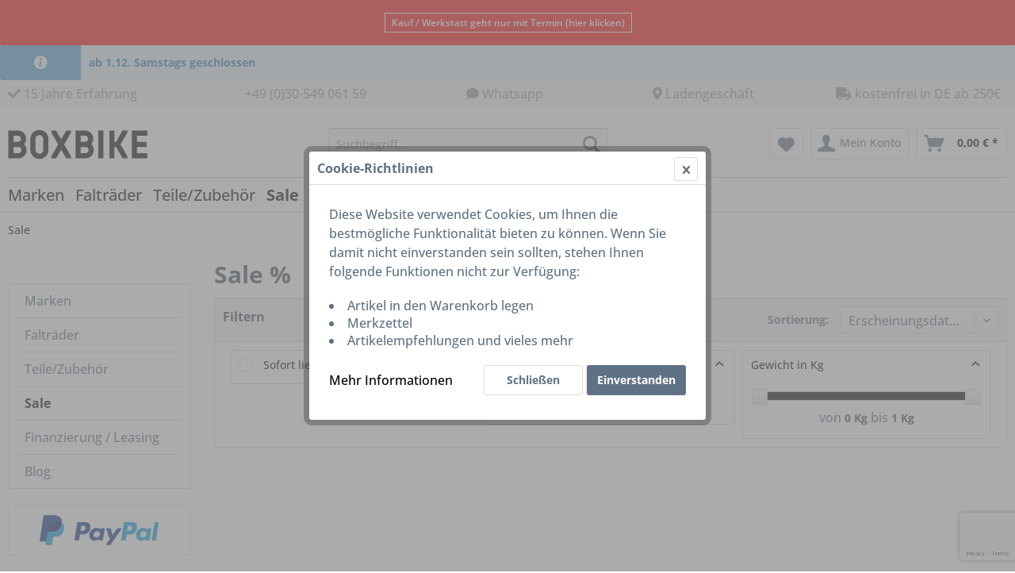

--- FILE ---
content_type: text/html; charset=UTF-8
request_url: https://www.boxbike.com/de/sale/?p=1&o=1&n=12&s=1
body_size: 13750
content:
<!DOCTYPE html> <html class="no-js" lang="de" itemscope="itemscope" itemtype="https://schema.org/WebPage"> <head> <meta charset="utf-8"> <meta name="author" content="" /> <meta name="robots" content="noindex,follow" /> <meta name="revisit-after" content="15 days" /> <meta name="keywords" content="" /> <meta name="description" content="" /> <meta property="og:type" content="product" /> <meta property="og:site_name" content="BOXBIKE" /> <meta property="og:title" content="Sale" /> <meta property="og:description" content="" /> <meta name="twitter:card" content="product" /> <meta name="twitter:site" content="BOXBIKE" /> <meta name="twitter:title" content="Sale" /> <meta name="twitter:description" content="" /> <meta property="og:image" content="" /> <meta name="twitter:image" content="" /> <meta itemprop="copyrightHolder" content="BOXBIKE" /> <meta itemprop="copyrightYear" content="2014" /> <meta itemprop="isFamilyFriendly" content="True" /> <meta itemprop="image" content="https://www.boxbike.com/media/vector/3c/3b/ca/boxbike_logo_desktop.svg" /> <meta name="viewport" content="width=device-width, initial-scale=1.0"> <meta name="mobile-web-app-capable" content="yes"> <meta name="apple-mobile-web-app-title" content="BOXBIKE"> <meta name="apple-mobile-web-app-capable" content="yes"> <meta name="apple-mobile-web-app-status-bar-style" content="default"> <meta name="google-site-verification" content="wJ-WmMrb8pbFLC6i5LHeabfCIG8ItkyUv_3Uazx-hh4"/> <link rel="apple-touch-icon-precomposed" href="/themes/Frontend/Responsive/frontend/_public/src/img/apple-touch-icon-precomposed.png"> <link rel="shortcut icon" href="https://www.boxbike.com/media/image/63/54/8c/favicon.png"> <meta name="msapplication-navbutton-color" content="#000000" /> <meta name="application-name" content="BOXBIKE" /> <meta name="msapplication-starturl" content="https://www.boxbike.com/de/" /> <meta name="msapplication-window" content="width=1024;height=768" /> <meta name="msapplication-TileImage" content="/themes/Frontend/Responsive/frontend/_public/src/img/win-tile-image.png"> <meta name="msapplication-TileColor" content="#000000"> <meta name="theme-color" content="#000000" /> <title itemprop="name">Sale % | BOXBIKE</title> <link rel="stylesheet" href="https://use.fontawesome.com/releases/v5.7.2/css/all.css" integrity="sha384-fnmOCqbTlWIlj8LyTjo7mOUStjsKC4pOpQbqyi7RrhN7udi9RwhKkMHpvLbHG9Sr" crossorigin="anonymous"> <link href="/web/cache/1767734012_a97b1e65d7fba4fab19635ed6e54c096.css" media="all" rel="stylesheet" type="text/css" /> <link href="https://fonts.googleapis.com/css?family=Open-Sans&display=swap" rel="stylesheet"> <link rel="stylesheet" href="https://maxcdn.bootstrapcdn.com/font-awesome/4.4.0/css/font-awesome.min.css"> <style type="text/css"> </style> <style>img.lazy,img.lazyloading {background: url("") no-repeat 50% 50%;background-size: 20%;}</style> </head> <body class="is--ctl-listing is--act-index" > <div data-paypalUnifiedMetaDataContainer="true" data-paypalUnifiedRestoreOrderNumberUrl="https://www.boxbike.com/de/widgets/PaypalUnifiedOrderNumber/restoreOrderNumber" class="is--hidden"> </div> <div class="page-wrap"> <noscript class="noscript-main"> <div class="alert is--warning"> <div class="alert--icon"> <i class="icon--element icon--warning"></i> </div> <div class="alert--content"> Um BOXBIKE in vollem Umfang nutzen zu k&ouml;nnen, empfehlen wir Ihnen Javascript in Ihrem Browser zu aktiveren. </div> </div> </noscript> <div class="notification-bar notification-bar--top visible--all-pages notification-bar-hidden zenit--visible-xs zenit--visible-s zenit--visible-m zenit--visible-l zenit--visible-xl" > <div class="notification-bar-collapse--content"> <div class="container"> <div class="notification-bar--inner block-group "> <div class="block notification--column column--text"> <div class="column--inner"> <ul> <li><a href="https://boxbike.setmore.com" target="_blank" class="my_button" rel="nofollow noopener"><small>Kauf / Werkstatt geht nur mit Termin (hier klicken)</small></a> </li> </ul> </div> </div> </div> </div> </div> </div> <div class="alert is--info is--rounded"> <div class="alert--icon"> <i class="icon--info2"></i> </div> <div class="alert--content"> <strong>ab 1.12. Samstags geschlossen</strong> </div> </div> <header class="header-main"> <div class="emz-conversion-header" style="display: block;background-color: #F4F7FA;color: #000000;font-size: 13px;"> <div class="container" style="background-color: #F4F7FA;"> <div class="emz-conversion-desktop"> <div class="emz-conversion-header-column" style="width: calc(20% - 4px);text-align: ;"> <p class="product--tax" data-content="" data-modalbox="true" data-targetSelector="a" data-mode="ajax"><a title="Über uns" href="https://www.boxbike.com/de/ueber-uns"><i class="fas fa-check"></i> 15 Jahre Erfahrung </a></p> </div> <div class="emz-conversion-header-column" style="width: calc(20% - 4px);"> <p><i class="<i class="fa-solid fa-phone-volume"></i><a href="tel:+49 (0) 30 54906159"> +49 (0)30-549 061 59</a></p> </div> <div class="emz-conversion-header-column" style="width: calc(20% - 4px);"> <p><i class="fas fa-comment"></i> <a href="https://wa.me/493054906159" rel="nofollow noopener">Whatsapp</a></p> </div> <div class="emz-conversion-header-column" style="width: calc(20% - 4px);"> <p><i class="fas fa-map-marker-alt"></i> <a href="https://goo.gl/maps/wWKunUqVrgT2" target="_blank" rel="nofollow noopener">Ladengeschäft</a></p> </div> <div class="emz-conversion-header-column" style="width: calc(20% - 4px);"> <p class="product--tax" data-content="" data-modalbox="true" data-targetSelector="a" data-mode="ajax"><a title="Versandkosten" href="https://www.boxbike.com/de/versand-und-zahlungsbedingungen"><i class="fas fa-truck"></i>&nbsp;kostenfrei in DE ab 250€ </a></p> </div> </div> <div class="emz-conversion-tablet"> <div class="emz-conversion-header-column" style="width: calc(33.333333333333% - 3px);text-align: ;"> <i class="fas fa-check"> 15 Jahre Erfahrung</i> </div> <div class="emz-conversion-header-column" style="width: calc(33.333333333333% - 3px);"> <p><i class="fas fa-comment"></i> <a href="https://wa.me/493054906159" rel="nofollow noopener">Whatsapp</a></p> </div> <div class="emz-conversion-header-column" style="width: calc(33.333333333333% - 3px);"> <p><i class="fas fa-comment"></i> <a href="https://wa.me/493054906159" rel="nofollow noopener">Whatsapp</a></p> </div> </div> <div class="emz-conversion-mobile"> <div class="emz-conversion-header-column" style="width: 49%;text-align: ;"> <i class="fas fa-map-marker-alt"> <a href="https://goo.gl/maps/wWKunUqVrgT2" target="_blank" rel="nofollow noopener"> Ladengeschäft </a></i> </div> <div class="emz-conversion-header-column" style="width: 49%;text-align: ;"> <p><i class="fas fa-comment"></i> <a href="https://wa.me/493054906159" rel="nofollow noopener">Whatsapp</a></p> </div> </div> </div> </div> <div class="top-bar"> <div class="container block-group"> <nav class="top-bar--navigation block" role="menubar">   <div class="navigation--entry entry--compare is--hidden" role="menuitem" aria-haspopup="true" data-drop-down-menu="true">   </div> </nav> </div> </div> <div class="container header--navigation"> <div class="logo-main block-group" role="banner"> <div class="logo--shop block"> <a class="logo--link" href="https://www.boxbike.com/de/" title="BOXBIKE - zur Startseite wechseln"> <picture> <source srcset="https://www.boxbike.com/media/vector/3c/3b/ca/boxbike_logo_desktop.svg" media="(min-width: 78.75em)"> <source srcset="https://www.boxbike.com/media/vector/3c/3b/ca/boxbike_logo_desktop.svg" media="(min-width: 64em)"> <source srcset="https://www.boxbike.com/media/vector/3c/3b/ca/boxbike_logo_desktop.svg" media="(min-width: 48em)"> <img srcset="https://www.boxbike.com/media/vector/58/6a/ee/boxbike_logo.svg" alt="BOXBIKE - zur Startseite wechseln" /> </picture> </a> <div class="ts-logo"></div> </div> </div> <nav class="shop--navigation block-group"> <ul class="navigation--list block-group" role="menubar"> <li class="navigation--entry entry--menu-left" role="menuitem"> <a class="entry--link entry--trigger btn is--icon-left" href="#offcanvas--left" data-offcanvas="true" data-offCanvasSelector=".sidebar-main" aria-label="Menü"> <i class="icon--menu"></i> Menü </a> </li>  <li class="navigation--entry entry--search" role="menuitem" data-search="true" aria-haspopup="true" data-minLength="3"> <a class="btn entry--link entry--trigger" href="#show-hide--search" title="Suche anzeigen / schließen" aria-label="Suche anzeigen / schließen"> <i class="icon--search"></i> <span class="search--display">Suchen</span> </a> <form action="/de/search" method="get" class="main-search--form"> <input type="search" name="sSearch" aria-label="Suchbegriff..." class="main-search--field" autocomplete="off" autocapitalize="off" placeholder="Suchbegriff..." maxlength="30" /> <button type="submit" class="main-search--button" aria-label="Suchen"> <i class="icon--search"></i> <span class="main-search--text">Suchen</span> </button> <div class="form--ajax-loader">&nbsp;</div> </form> <div class="main-search--results"></div> </li>  <li class="navigation--entry entry--notepad" role="menuitem"> <a href="https://www.boxbike.com/de/note" title="Merkzettel" aria-label="Merkzettel" class="btn"> <i class="icon--heart"></i> </a> </li> <li class="navigation--entry entry--account with-slt" role="menuitem" data-offcanvas="true" data-offCanvasSelector=".account--dropdown-navigation"> <a href="https://www.boxbike.com/de/account" title="Mein Konto" aria-label="Mein Konto" class="btn is--icon-left entry--link account--link"> <i class="icon--account"></i> <span class="account--display"> Mein Konto </span> </a> <div class="account--dropdown-navigation"> <div class="navigation--smartphone"> <div class="entry--close-off-canvas"> <a href="#close-account-menu" class="account--close-off-canvas" title="Menü schließen" aria-label="Menü schließen"> Menü schließen <i class="icon--arrow-right"></i> </a> </div> </div> <div class="account--menu is--rounded is--personalized"> <span class="navigation--headline"> Mein Konto </span> <div class="account--menu-container"> <ul class="sidebar--navigation navigation--list is--level0 show--active-items"> <li class="navigation--entry"> <span class="navigation--signin"> <a href="https://www.boxbike.com/de/account#hide-registration" class="blocked--link btn is--primary navigation--signin-btn" data-collapseTarget="#registration" data-action="close"> Anmelden </a> <span class="navigation--register"> oder <a href="https://www.boxbike.com/de/account#show-registration" class="blocked--link" data-collapseTarget="#registration" data-action="open"> registrieren </a> </span> </span> </li> <li class="navigation--entry"> <a href="https://www.boxbike.com/de/account" title="Übersicht" class="navigation--link"> Übersicht </a> </li> <li class="navigation--entry"> <a href="https://www.boxbike.com/de/account/profile" title="Persönliche Daten" class="navigation--link" rel="nofollow"> Persönliche Daten </a> </li> <li class="navigation--entry"> <a href="https://www.boxbike.com/de/address/index/sidebar/" title="Adressen" class="navigation--link" rel="nofollow"> Adressen </a> </li> <li class="navigation--entry"> <a href="https://www.boxbike.com/de/account/payment" title="Zahlungsarten" class="navigation--link" rel="nofollow"> Zahlungsarten </a> </li> <li class="navigation--entry"> <a href="https://www.boxbike.com/de/account/orders" title="Bestellungen" class="navigation--link" rel="nofollow"> Bestellungen </a> </li> <li class="navigation--entry"> <a href="https://www.boxbike.com/de/note" title="Merkzettel" class="navigation--link" rel="nofollow"> Merkzettel </a> </li> </ul> </div> </div> </div> </li> <li class="navigation--entry entry--cart" role="menuitem"> <a class="btn is--icon-left cart--link" href="https://www.boxbike.com/de/checkout/cart" title="Warenkorb" aria-label="Warenkorb"> <span class="cart--display"> Warenkorb </span> <span class="badge is--primary is--minimal cart--quantity is--hidden">0</span> <i class="icon--basket"></i> <span class="cart--amount"> 0,00&nbsp;&euro; * </span> </a> <div class="ajax-loader">&nbsp;</div> </li>  </ul> </nav> <div class="container--ajax-cart" data-collapse-cart="true" data-displayMode="offcanvas"></div> </div> </header> <nav class="navigation-main"> <div class="container" data-menu-scroller="true" data-listSelector=".navigation--list.container" data-viewPortSelector=".navigation--list-wrapper"> <div class="navigation--list-wrapper"> <ul class="navigation--list container" role="menubar" itemscope="itemscope" itemtype="https://schema.org/SiteNavigationElement"> <li class="navigation--entry is--home" role="menuitem"> </li> <li class="navigation--entry" role="menuitem"><a class="navigation--link" href="https://www.boxbike.com/de/marken/" title="Marken" aria-label="Marken" itemprop="url"><span itemprop="name">Marken</span></a></li><li class="navigation--entry" role="menuitem"><a class="navigation--link" href="https://www.boxbike.com/de/faltraeder/hersteller/" title="Falträder" aria-label="Falträder" itemprop="url" target="_parent"><span itemprop="name">Falträder</span></a></li><li class="navigation--entry" role="menuitem"><a class="navigation--link" href="https://www.boxbike.com/de/teilezubehoer/" title="Teile/Zubehör" aria-label="Teile/Zubehör" itemprop="url"><span itemprop="name">Teile/Zubehör</span></a></li><li class="navigation--entry is--active" role="menuitem"><a class="navigation--link is--active" href="https://www.boxbike.com/de/sale/" title="Sale" aria-label="Sale" itemprop="url"><span itemprop="name">Sale</span></a></li><li class="navigation--entry" role="menuitem"><a class="navigation--link" href="https://www.boxbike.com/de/finanzierung-leasing/" title="Finanzierung / Leasing" aria-label="Finanzierung / Leasing" itemprop="url"><span itemprop="name">Finanzierung / Leasing</span></a></li><li class="navigation--entry" role="menuitem"><a class="navigation--link" href="https://www.boxbike.de" title="Blog" aria-label="Blog" itemprop="url" target="_blank" rel="nofollow noopener"><span itemprop="name">Blog</span></a></li> </ul> </div>        <div class="advanced-menu" data-advanced-menu="true" data-hoverDelay="250"> <div class="menu--container"> <div class="mega-menu"> <div class="drop-down grid-col-12"> <div class="grid-row"> <div class="grid-col-2"> <a href="https://www.boxbike.com/de/aberhallo/" title="Aberhallo" class="mega-item--level-0" itemprop="url">Aberhallo</a> </div> <div class="grid-col-2"> <a href="https://www.boxbike.com/de/marken/antidot/" title="Antidot" class="mega-item--level-0" itemprop="url">Antidot</a> </div> <div class="grid-col-2"> <a href="https://www.boxbike.com/de/ahooga/" title="Ahooga" class="mega-item--level-0" itemprop="url">Ahooga</a> </div> <div class="grid-col-2"> <a href="https://www.boxbike.com/de/marken/ass-savers/" title="Ass Savers" class="mega-item--level-0" itemprop="url">Ass Savers</a> </div> <div class="grid-col-2"> <a href="https://www.boxbike.com/de/marken/avid/" title="Avid" class="mega-item--level-0" itemprop="url">Avid</a> </div> <div class="grid-col-2"> <a href="https://www.boxbike.com/de/marken/bafang/" title="Bafang" class="mega-item--level-0" itemprop="url">Bafang</a> </div> <div class="grid-col-2"> <a href="https://www.boxbike.com/de/marken/bikecitizens/" title="BikeCitizens" class="mega-item--level-0" itemprop="url">BikeCitizens</a> </div> <div class="grid-col-2"> <a href="https://www.boxbike.com/de/bikeshield/" title="Bikeshield" class="mega-item--level-0" itemprop="url">Bikeshield</a> </div> <div class="grid-col-2"> <a href="https://www.boxbike.com/de/biketrax/" title="Biketrax" class="mega-item--level-0" itemprop="url">Biketrax</a> </div> <div class="grid-col-2"> <a href="https://www.boxbike.com/de/bitex" title="Bitex" class="mega-item--level-0" itemprop="url">Bitex</a> </div> <div class="grid-col-2"> <a href="https://www.boxbike.com/de/biologic/" title="Biologic" class="mega-item--level-0" itemprop="url">Biologic</a> </div> <div class="grid-col-2"> <a href="https://www.boxbike.com/de/marken/bobike/" title="Bobike" class="mega-item--level-0" itemprop="url">Bobike</a> </div> <div class="grid-col-2"> <a href="https://www.boxbike.com/de/marken/bosch/" title="Bosch" class="mega-item--level-0" itemprop="url">Bosch</a> </div> <div class="grid-col-2"> <a href="https://www.boxbike.com/de/brompfication/" title="Brompfication" class="mega-item--level-0" itemprop="url">Brompfication</a> </div> <div class="grid-col-2"> <a href="https://www.boxbike.com/de/brompton/" title="Brompton" class="mega-item--level-0" itemprop="url">Brompton</a> </div> <div class="grid-col-2"> <a href="https://www.boxbike.com/de/brooks/" title="Brooks" class="mega-item--level-0" itemprop="url">Brooks</a> </div> <div class="grid-col-2"> <a href="https://www.boxbike.com/de/burley/" title="Burley" class="mega-item--level-0" itemprop="url">Burley</a> </div> <div class="grid-col-2"> <a href="https://www.boxbike.com/de/marken/busch-und-mueller/" title="Busch und Müller" class="mega-item--level-0" itemprop="url">Busch und Müller</a> </div> <div class="grid-col-2"> <a href="https://www.boxbike.com/de/marken/cane-creek/" title="Cane Creek" class="mega-item--level-0" itemprop="url">Cane Creek</a> </div> <div class="grid-col-2"> <a href="https://www.boxbike.com/de/marken/carrera/" title="Carrera" class="mega-item--level-0" itemprop="url">Carrera</a> </div> <div class="grid-col-2"> <a href="https://www.boxbike.com/de/closca/" title="Closca" class="mega-item--level-0" itemprop="url">Closca</a> </div> <div class="grid-col-2"> <a href="https://www.boxbike.com/de/marken/cst/" title="CST" class="mega-item--level-0" itemprop="url">CST</a> </div> <div class="grid-col-2"> <a href="https://www.boxbike.com/de/continental/" title="Continental" class="mega-item--level-0" itemprop="url">Continental</a> </div> <div class="grid-col-2"> <a href="https://www.boxbike.com/de/dahon/" title="Dahon" class="mega-item--level-0" itemprop="url">Dahon</a> </div> <div class="grid-col-2"> <a href="https://www.boxbike.com/de/marken/ergon/" title="Ergon" class="mega-item--level-0" itemprop="url">Ergon</a> </div> <div class="grid-col-2"> <a href="https://www.boxbike.com/de/cat/index/sCategory/518" title="Ergotec" class="mega-item--level-0" itemprop="url">Ergotec</a> </div> <div class="grid-col-2"> <a href="https://extralite.com/" title="Extralite" class="mega-item--level-0" itemprop="url" rel="nofollow noopener">Extralite</a> </div> <div class="grid-col-2"> <a href="https://www.boxbike.com/de/marken/ez/" title="EZ" class="mega-item--level-0" itemprop="url">EZ</a> </div> <div class="grid-col-2"> <a href="https://www.boxbike.com/de/fahrer-berlin/" title="Fahrer Berlin" class="mega-item--level-0" itemprop="url">Fahrer Berlin</a> </div> <div class="grid-col-2"> <a href="https://www.boxbike.com/de/marken/gebhardt/" title="Gebhardt" class="mega-item--level-0" itemprop="url">Gebhardt</a> </div> <div class="grid-col-2"> <a href="https://www.boxbike.com/de/gocycle/" title="Gocycle" class="mega-item--level-0" itemprop="url">Gocycle</a> </div> <div class="grid-col-2"> <a href="https://www.boxbike.com/de/marken/greenspeed/" title="Greenspeed" class="mega-item--level-0" itemprop="url">Greenspeed</a> </div> <div class="grid-col-2"> <a href="https://www.boxbike.com/de/marken/h-h/" title="H&amp;H" class="mega-item--level-0" itemprop="url">H&H</a> </div> <div class="grid-col-2"> <a href="https://www.boxbike.com/de/hexlox/" title="Hexlox" class="mega-item--level-0" itemprop="url">Hexlox</a> </div> <div class="grid-col-2"> <a href="https://www.boxbike.com/de/hubsmith/" title="Hubsmith" class="mega-item--level-0" itemprop="url">Hubsmith</a> </div> <div class="grid-col-2"> <a href="https://www.boxbike.com/de/hummingbird/" title="Hummingbird" class="mega-item--level-0" itemprop="url">Hummingbird</a> </div> <div class="grid-col-2"> <a href="https://www.boxbike.com/de/marken/icebreaker/" title="Icebreaker" class="mega-item--level-0" itemprop="url">Icebreaker</a> </div> <div class="grid-col-2"> <a href="https://www.boxbike.com/de/joseph-kuosac/" title="Joseph Kuosac" class="mega-item--level-0" itemprop="url">Joseph Kuosac</a> </div> <div class="grid-col-2"> <a href="https://www.boxbike.com/de/marken/kenda/" title="Kenda" class="mega-item--level-0" itemprop="url">Kenda</a> </div> <div class="grid-col-2"> <a href="https://www.boxbike.com/de/marken/kcnc/" title="KCNC" class="mega-item--level-0" itemprop="url">KCNC</a> </div> <div class="grid-col-2"> <a href="https://www.boxbike.com/de/marken/kinlin/" title="Kinlin" class="mega-item--level-0" itemprop="url">Kinlin</a> </div> <div class="grid-col-2"> <a href="https://www.boxbike.com/de/klickfix/" title="KlickFix" class="mega-item--level-0" itemprop="url">KlickFix</a> </div> <div class="grid-col-2"> <a href="https://www.boxbike.com/de/marken/kmc/" title="KMC" class="mega-item--level-0" itemprop="url">KMC</a> </div> <div class="grid-col-2"> <a href="https://www.boxbike.com/de/marken/knog/" title="Knog" class="mega-item--level-0" itemprop="url">Knog</a> </div> <div class="grid-col-2"> <a href="https://www.boxbike.com/de/marken/koolstop/" title="Koolstop" class="mega-item--level-0" itemprop="url">Koolstop</a> </div> <div class="grid-col-2"> <a href="https://www.boxbike.com/de/cat/index/sCategory/516" title="Kommit Bike" class="mega-item--level-0" itemprop="url">Kommit Bike</a> </div> <div class="grid-col-2"> <a href="https://www.boxbike.com/de/marken/kruschhausen-cycles/" title="Kruschhausen Cycles" class="mega-item--level-0" itemprop="url">Kruschhausen Cycles</a> </div> <div class="grid-col-2"> <a href="https://www.boxbike.com/de/leggobike/" title="Leggobike" class="mega-item--level-0" itemprop="url">Leggobike</a> </div> <div class="grid-col-2"> <a href="https://www.boxbike.com/de/lezyne/" title="Lezyne" class="mega-item--level-0" itemprop="url">Lezyne</a> </div> <div class="grid-col-2"> <a href="https://www.boxbike.com/de/lightskin/" title="Lightskin" class="mega-item--level-0" itemprop="url">Lightskin</a> </div> <div class="grid-col-2"> <a href="https://www.boxbike.com/de/lumabag/" title="Lumabag" class="mega-item--level-0" itemprop="url">Lumabag</a> </div> <div class="grid-col-2"> <a href="https://www.boxbike.com/de/marken/magura/" title="Magura" class="mega-item--level-0" itemprop="url">Magura</a> </div> <div class="grid-col-2"> <a href="https://www.boxbike.com/de/milian-parts/" title="Milian Parts" class="mega-item--level-0" itemprop="url">Milian Parts</a> </div> <div class="grid-col-2"> <a href="https://www.boxbike.com/de/mks/" title="MKS" class="mega-item--level-0" itemprop="url">MKS</a> </div> <div class="grid-col-2"> <a href="https://www.boxbike.com/de/marken/minimods/" title="MiniMods" class="mega-item--level-0" itemprop="url">MiniMods</a> </div> <div class="grid-col-2"> <a href="https://www.boxbike.com/de/moulton/" title="Moulton" class="mega-item--level-0" itemprop="url">Moulton</a> </div> <div class="grid-col-2"> <a href="https://www.boxbike.com/de/marken/nitto/" title="Nitto" class="mega-item--level-0" itemprop="url">Nitto</a> </div> <div class="grid-col-2"> <a href="https://www.boxbike.com/de/cat/index/sCategory/517" title="Nutcase" class="mega-item--level-0" itemprop="url">Nutcase</a> </div> <div class="grid-col-2"> <a href="https://www.boxbike.com/de/marken/ortlieb/" title="Ortlieb" class="mega-item--level-0" itemprop="url">Ortlieb</a> </div> <div class="grid-col-2"> <a href="https://www.boxbike.com/de/marken/overade/" title="Overade" class="mega-item--level-0" itemprop="url">Overade</a> </div> <div class="grid-col-2"> <a href="https://www.boxbike.com/de//pacific-cycles/" title="Pacific Cycles" class="mega-item--level-0" itemprop="url">Pacific Cycles</a> </div> <div class="grid-col-2"> <a href="https://www.boxbike.com/de/marken/panaracer/" title="Panaracer" class="mega-item--level-0" itemprop="url">Panaracer</a> </div> <div class="grid-col-2"> <a href="https://www.boxbike.com/de/marken/paperspokes/" title="Paperspokes" class="mega-item--level-0" itemprop="url">Paperspokes</a> </div> <div class="grid-col-2"> <a href="https://www.boxbike.com/de/marken/paul-components/" title="Paul Components" class="mega-item--level-0" itemprop="url">Paul Components</a> </div> <div class="grid-col-2"> <a href="https://www.boxbike.com/de/marken/pendix/" title="Pendix" class="mega-item--level-0" itemprop="url">Pendix</a> </div> <div class="grid-col-2"> <a href="https://www.boxbike.com/de/cat/index/sCategory/519" title="Procraft" class="mega-item--level-0" itemprop="url">Procraft</a> </div> <div class="grid-col-2"> <a href="https://www.boxbike.com/de/restrap/" title="Restrap" class="mega-item--level-0" itemprop="url">Restrap</a> </div> <div class="grid-col-2"> <a href="https://www.boxbike.com/de/marken/ridea/" title="Ridea" class="mega-item--level-0" itemprop="url">Ridea</a> </div> <div class="grid-col-2"> <a href="https://www.boxbike.com/de/riese-und-muller/" title="Riese und Muller" class="mega-item--level-0" itemprop="url">Riese und Muller</a> </div> <div class="grid-col-2"> <a href="https://www.boxbike.com/de/marken/rohloff/" title="Rohloff" class="mega-item--level-0" itemprop="url">Rohloff</a> </div> <div class="grid-col-2"> <a href="https://www.boxbike.com/de/marken/rokstraps/" title="ROKstraps" class="mega-item--level-0" itemprop="url">ROKstraps</a> </div> <div class="grid-col-2"> <a href="https://www.boxbike.com/de/marken/shimano/" title="Shimano" class="mega-item--level-0" itemprop="url">Shimano</a> </div> <div class="grid-col-2"> <a href="https://www.boxbike.com/de/marken/schwalbe/" title="Schwalbe" class="mega-item--level-0" itemprop="url">Schwalbe</a> </div> <div class="grid-col-2"> <a href="https://www.boxbike.com/de/spurcycle/" title="Spurcycle" class="mega-item--level-0" itemprop="url">Spurcycle</a> </div> <div class="grid-col-2"> <a href="https://www.boxbike.com/de/strida/" title="Strida" class="mega-item--level-0" itemprop="url">Strida</a> </div> <div class="grid-col-2"> <a href="https://www.boxbike.com/de/marken/stronglight/" title="Stronglight" class="mega-item--level-0" itemprop="url">Stronglight</a> </div> <div class="grid-col-2"> <a href="https://www.boxbike.com/de/marken/sturmey-archer/" title="Sturmey Archer" class="mega-item--level-0" itemprop="url">Sturmey Archer</a> </div> <div class="grid-col-2"> <a href="https://www.boxbike.com/de/swissstop/" title="SwissStop" class="mega-item--level-0" itemprop="url">SwissStop</a> </div> <div class="grid-col-2"> <a href="https://www.boxbike.com/de/marken/tannus/" title="Tannus" class="mega-item--level-0" itemprop="url">Tannus</a> </div> <div class="grid-col-2"> <a href="https://www.boxbike.com/de/tern/" title="Tern" class="mega-item--level-0" itemprop="url">Tern</a> </div> <div class="grid-col-2"> <a href="https://www.boxbike.com/de/marken/terry/" title="Terry" class="mega-item--level-0" itemprop="url">Terry</a> </div> <div class="grid-col-2"> <a href="https://www.boxbike.com/de/marken/thomson/" title="Thomson" class="mega-item--level-0" itemprop="url">Thomson</a> </div> <div class="grid-col-2"> <a href="https://www.boxbike.com/de/marken/tioga/" title="Tioga" class="mega-item--level-0" itemprop="url">Tioga</a> </div> <div class="grid-col-2"> <a href="https://www.boxbike.com/de/listing/manufacturer/sSupplier/157" title="Tubolito" class="mega-item--level-0" itemprop="url">Tubolito</a> </div> <div class="grid-col-2"> <a href="https://www.boxbike.com/de/tyrell/" title="Tyrell" class="mega-item--level-0" itemprop="url">Tyrell</a> </div> <div class="grid-col-2"> <a href="https://www.boxbike.com/de/cat/index/sCategory/521" title="Valeria`s Barcelona" class="mega-item--level-0" itemprop="url">Valeria`s Barcelona</a> </div> <div class="grid-col-2"> <a href="https://www.boxbike.com/de/marken/vekay/" title="Vekay" class="mega-item--level-0" itemprop="url">Vekay</a> </div> <div class="grid-col-2"> <a href="https://www.boxbike.com/de/marken/velogical/" title="Velogical" class="mega-item--level-0" itemprop="url">Velogical</a> </div> <div class="grid-col-2"> <a href="https://www.boxbike.com/de/vello-bike/" title="Vello" class="mega-item--level-0" itemprop="url">Vello</a> </div> <div class="grid-col-2"> <a href="https://www.boxbike.com/de/marken/wheelsport/" title="Wheelsport" class="mega-item--level-0" itemprop="url">Wheelsport</a> </div> <div class="grid-col-2"> <a href="https://www.boxbike.com/de/marken/wilfried-schmidt-maschinenbau-son/" title="Wilfried Schmidt Maschinenbau SON" class="mega-item--level-0" itemprop="url">Wilfried Schmidt Maschinenbau SON</a> </div> <div class="grid-col-2"> <a href="https://www.boxbike.com/de/marken/xlc/" title="XLC" class="mega-item--level-0" itemprop="url">XLC</a> </div> </div> </div> </div> </div> <div class="menu--container"> <div class="mega-menu"> <div class="drop-down grid-col-12"> <div class="grid-row"> <div class="grid-col-2"> <a href="https://www.boxbike.com/de/faltraeder/hersteller/" title="Hersteller" class="mega-item--level-0" itemprop="url">Hersteller</a> <ul class="mega-menu--level-1"> <li class="list-description mega-item--level-1 size-40" role="menuitem"> <a href="https://www.boxbike.com/de/faltraeder/hersteller/birdy/" title="Birdy" itemprop="url">Birdy <span> Das Birdy - ...</span> </a> </li> <li class="list-description mega-item--level-1 size-40" role="menuitem"> <a href="https://www.boxbike.com/de/faltraeder/hersteller/brompton/" title="Brompton" itemprop="url">Brompton <span> Das Brompton...</span> </a> </li> <li class="list-description mega-item--level-1 size-40" role="menuitem"> <a href="https://www.boxbike.com/de/faltraeder/hersteller/pacific-cycles/" title="Pacific Cycles" itemprop="url">Pacific Cycles</a> </li> <li class="list-description mega-item--level-1 size-40" role="menuitem"> <a href="https://www.boxbike.com/de/faltraeder/hersteller/tyrell/" title="Tyrell" itemprop="url">Tyrell</a> </li> <li class="list-description mega-item--level-1 size-40" role="menuitem"> <a href="https://www.boxbike.com/de/faltraeder/hersteller/tern/" title="Tern" itemprop="url">Tern <span> Seit 2011 bereic...</span> </a> </li> </ul> </div> <div class="grid-col-2"> <a href="https://www.boxbike.com/de/faltraeder/radgroesse/" title="Radgrösse" class="mega-item--level-0" itemprop="url">Radgrösse</a> <ul class="mega-menu--level-1"> <li class="list-description mega-item--level-1 size-40" role="menuitem"> <a href="https://www.boxbike.com/de/faltraeder/radgroesse/8-14-zoll/" title="8-14 Zoll" itemprop="url">8-14 Zoll</a> </li> <li class="list-description mega-item--level-1 size-40" role="menuitem"> <a href="https://www.boxbike.com/de/faltraeder/radgroesse/16-18-zoll/" title="16-18 Zoll" itemprop="url">16-18 Zoll</a> </li> <li class="list-description mega-item--level-1 size-40" role="menuitem"> <a href="https://www.boxbike.com/de/faltraeder/radgroesse/20-zoll/" title="20 Zoll" itemprop="url">20 Zoll</a> </li> </ul> </div> <div class="grid-col-2"> <a href="https://www.boxbike.com/de/faltraeder/nutzung/" title="Nutzung" class="mega-item--level-0" itemprop="url">Nutzung</a> <ul class="mega-menu--level-1"> <li class="list-description mega-item--level-1 size-40" role="menuitem"> <a href="https://www.boxbike.com/de/faltraeder/nutzung/kurzstrecke/" title="Kurzstrecke" itemprop="url">Kurzstrecke</a> </li> <li class="list-description mega-item--level-1 size-40" role="menuitem"> <a href="https://www.boxbike.com/de/faltraeder/nutzung/minimal/" title="Minimal" itemprop="url">Minimal</a> </li> <li class="list-description mega-item--level-1 size-40" role="menuitem"> <a href="https://www.boxbike.com/de/faltraeder/nutzung/sport/" title="Sport" itemprop="url">Sport</a> </li> <li class="list-description mega-item--level-1 size-40" role="menuitem"> <a href="https://www.boxbike.com/de/faltraeder/nutzung/touring/" title="Touring" itemprop="url">Touring</a> </li> <li class="list-description mega-item--level-1 size-40" role="menuitem"> <a href="https://www.boxbike.com/de/faltraeder/nutzung/urban/" title="Urban" itemprop="url">Urban</a> </li> <li class="list-description mega-item--level-1 size-40" role="menuitem"> <a href="https://www.boxbike.com/de/faltraeder/nutzung/familie/" title="Familie" itemprop="url">Familie</a> </li> <li class="list-description mega-item--level-1 size-40" role="menuitem"> <a href="https://www.boxbike.com/de/faltraeder/nutzung/cargo/" title="Cargo" itemprop="url">Cargo</a> </li> </ul> </div> </div> </div> </div> </div> <div class="menu--container"> <div class="mega-menu"> <div class="drop-down grid-col-12"> <div class="grid-row"> <div class="grid-col-2"> <a href="https://www.boxbike.com/de/teilezubehoer/fuer-brompton/" title="für Brompton" class="mega-item--level-0" itemprop="url">für Brompton</a> </div> <div class="grid-col-2"> <a href="https://www.boxbike.com/de/teilezubehoer/antrieb-schaltung/" title="Antrieb / Schaltung" class="mega-item--level-0" itemprop="url">Antrieb / Schaltung</a> </div> <div class="grid-col-2"> <a href="https://www.boxbike.com/de/teilezubehoer/griffe/" title="Griffe" class="mega-item--level-0" itemprop="url">Griffe</a> </div> <div class="grid-col-2"> <a href="https://www.boxbike.com/de/teilezubehoer/bremsen/" title="Bremsen" class="mega-item--level-0" itemprop="url">Bremsen</a> </div> <div class="grid-col-2"> <a href="https://www.boxbike.com/de/teilezubehoer/ebike/" title="eBike" class="mega-item--level-0" itemprop="url">eBike</a> </div> <div class="grid-col-2"> <a href="https://www.boxbike.com/de/teilezubehoer/gepaecktraeger/" title="Gepäckträger" class="mega-item--level-0" itemprop="url">Gepäckträger</a> </div> <div class="grid-col-2"> <a href="https://www.boxbike.com/de/teilezubehoer/laufrad/" title="Laufrad" class="mega-item--level-0" itemprop="url">Laufrad</a> </div> <div class="grid-col-2"> <a href="https://www.boxbike.com/de/teilezubehoer/licht/" title="Licht" class="mega-item--level-0" itemprop="url">Licht</a> </div> <div class="grid-col-2"> <a href="https://www.boxbike.com/de/teilezubehoer/rahmen/" title="Rahmen" class="mega-item--level-0" itemprop="url">Rahmen</a> </div> <div class="grid-col-2"> <a href="https://www.boxbike.com/de/teilezubehoer/reifen-schlauch-felge/" title="Reifen / Schlauch / Felge" class="mega-item--level-0" itemprop="url">Reifen / Schlauch / Felge</a> </div> <div class="grid-col-2"> <a href="https://www.boxbike.com/de/teilezubehoer/sattel-sattelstuetze/" title="Sattel / Sattelstütze" class="mega-item--level-0" itemprop="url">Sattel / Sattelstütze</a> </div> <div class="grid-col-2"> <a href="https://www.boxbike.com/de/teilezubehoer/schutzbleche-gepaecktraeger/" title="Schutzbleche / Gepäckträger" class="mega-item--level-0" itemprop="url">Schutzbleche / Gepäckträger</a> </div> <div class="grid-col-2"> <a href="https://www.boxbike.com/de/teilezubehoer/lenker-griffe-steuerlager/" title="Lenker / Griffe / Steuerlager" class="mega-item--level-0" itemprop="url">Lenker / Griffe / Steuerlager</a> </div> <div class="grid-col-2"> <a href="https://www.boxbike.com/de/teilezubehoer/sonstiges/" title="sonstiges" class="mega-item--level-0" itemprop="url">sonstiges</a> </div> <div class="grid-col-2"> <a href="https://www.boxbike.com/de/teilezubehoer/kleinteile/" title="Kleinteile" class="mega-item--level-0" itemprop="url">Kleinteile</a> </div> <div class="grid-col-2"> <a href="https://www.boxbike.com/de/teilezubehoer/pflege-wartung/" title="Pflege Wartung" class="mega-item--level-0" itemprop="url">Pflege Wartung</a> </div> <div class="grid-col-2"> <a href="https://www.boxbike.com/de/teilezubehoer/helme/" title="Helme" class="mega-item--level-0" itemprop="url">Helme</a> </div> <div class="grid-col-2"> <a href="https://www.boxbike.com/de/teilezubehoer/mini-werkzeuge/" title="Mini Werkzeuge" class="mega-item--level-0" itemprop="url">Mini Werkzeuge</a> <ul class="mega-menu--level-1"> <li class="list-description mega-item--level-1 size-40" role="menuitem"> <a href="https://www.boxbike.com/de/teilezubehoer/mini-werkzeuge/brompton/" title="Brompton" itemprop="url">Brompton</a> </li> <li class="list-description mega-item--level-1 size-40" role="menuitem"> <a href="https://www.boxbike.com/de/teilezubehoer/mini-werkzeuge/brooks/" title="Brooks" itemprop="url">Brooks</a> </li> <li class="list-description mega-item--level-1 size-40" role="menuitem"> <a href="https://www.boxbike.com/de/teilezubehoer/mini-werkzeuge/lezyne/" title="Lezyne" itemprop="url">Lezyne</a> </li> </ul> </div> <div class="grid-col-2"> <a href="https://www.boxbike.com/de/teilezubehoer/pedale/" title="Pedale" class="mega-item--level-0" itemprop="url">Pedale</a> </div> <div class="grid-col-2"> <a href="https://www.boxbike.com/de/teilezubehoer/pumpen/" title="Pumpen" class="mega-item--level-0" itemprop="url">Pumpen</a> <ul class="mega-menu--level-1"> <li class="list-description mega-item--level-1 size-40" role="menuitem"> <a href="https://www.boxbike.com/de/teilezubehoer/pumpen/lezyne/" title="Lezyne" itemprop="url">Lezyne</a> </li> <li class="list-description mega-item--level-1 size-40" role="menuitem"> <a href="https://www.boxbike.com/de/teilezubehoer/pumpen/smartpump/" title="SmartPump" itemprop="url">SmartPump</a> </li> <li class="list-description mega-item--level-1 size-40" role="menuitem"> <a href="https://www.boxbike.com/de/teilezubehoer/pumpen/zefal/" title="Zefal" itemprop="url">Zefal</a> </li> </ul> </div> <div class="grid-col-2"> <a href="https://www.boxbike.com/de/teilezubehoer/schloesser/" title="Schlösser" class="mega-item--level-0" itemprop="url">Schlösser</a> <ul class="mega-menu--level-1"> <li class="list-description mega-item--level-1 size-40" role="menuitem"> <a href="https://www.boxbike.com/de/teilezubehoer/schloesser/abus/" title="Abus" itemprop="url">Abus</a> </li> <li class="list-description mega-item--level-1 size-40" role="menuitem"> <a href="https://www.boxbike.com/de/teilezubehoer/schloesser/gocycle/" title="Gocycle" itemprop="url">Gocycle</a> </li> <li class="list-description mega-item--level-1 size-40" role="menuitem"> <a href="https://www.boxbike.com/de/teilezubehoer/schloesser/kryptonite/" title="Kryptonite" itemprop="url">Kryptonite</a> </li> </ul> </div> <div class="grid-col-2"> <a href="https://www.boxbike.com/de/teilezubehoer/saettel/" title="Sättel" class="mega-item--level-0" itemprop="url">Sättel</a> <ul class="mega-menu--level-1"> <li class="list-description mega-item--level-1 size-40" role="menuitem"> <a href="https://www.boxbike.com/de/teilezubehoer/saettel/brooks/" title="Brooks" itemprop="url">Brooks</a> </li> <li class="list-description mega-item--level-1 size-40" role="menuitem"> <a href="https://www.boxbike.com/de/teilezubehoer/saettel/ergon/" title="Ergon" itemprop="url">Ergon</a> </li> </ul> </div> <div class="grid-col-2"> <a href="https://www.boxbike.com/de/teilezubehoer/taschen-transport/" title="Taschen &amp; Transport" class="mega-item--level-0" itemprop="url">Taschen & Transport</a> <ul class="mega-menu--level-1"> <li class="list-description mega-item--level-1 size-40" role="menuitem"> <a href="https://www.boxbike.com/de/teilezubehoer/taschen-transport/ahooga/" title="Ahooga" itemprop="url">Ahooga</a> </li> <li class="list-description mega-item--level-1 size-40" role="menuitem"> <a href="https://www.boxbike.com/de/teilezubehoer/taschen-transport/birdy/" title="Birdy" itemprop="url">Birdy</a> </li> <li class="list-description mega-item--level-1 size-40" role="menuitem"> <a href="https://www.boxbike.com/de/teilezubehoer/taschen-transport/brompton/" title="Brompton" itemprop="url">Brompton <span> Auch mit einem F...</span> </a> </li> <li class="list-description mega-item--level-1 size-40" role="menuitem"> <a href="https://www.boxbike.com/de/teilezubehoer/taschen-transport/brooks/" title="Brooks" itemprop="url">Brooks</a> </li> <li class="list-description mega-item--level-1 size-40" role="menuitem"> <a href="https://www.boxbike.com/de/teilezubehoer/taschen-transport/fahrer-berlin/" title="Fahrer Berlin" itemprop="url">Fahrer Berlin</a> </li> <li class="list-description mega-item--level-1 size-40" role="menuitem"> <a href="https://www.boxbike.com/de/teilezubehoer/taschen-transport/gocycle/" title="Gocycle" itemprop="url">Gocycle</a> </li> <li class="list-description mega-item--level-1 size-40" role="menuitem"> <a href="https://www.boxbike.com/de/teilezubehoer/taschen-transport/lumabag/" title="Lumabag" itemprop="url">Lumabag</a> </li> <li class="list-description mega-item--level-1 size-40" role="menuitem"> <a href="https://www.boxbike.com/de/teilezubehoer/taschen-transport/nitto/" title="Nitto" itemprop="url">Nitto</a> </li> <li class="list-description mega-item--level-1 size-40" role="menuitem"> <a href="https://www.boxbike.com/de/teilezubehoer/taschen-transport/ortlieb/" title="Ortlieb" itemprop="url">Ortlieb</a> </li> <li class="list-description mega-item--level-1 size-40" role="menuitem"> <a href="https://www.boxbike.com/de/teilezubehoer/taschen-transport/pacific-cycles/" title="Pacific Cycles" itemprop="url">Pacific Cycles</a> </li> <li class="list-description mega-item--level-1 size-40" role="menuitem"> <a href="https://www.boxbike.com/de/teilezubehoer/taschen-transport/paperspokes/" title="Paperspokes" itemprop="url">Paperspokes</a> </li> <li class="list-description mega-item--level-1 size-40" role="menuitem"> <a href="https://www.boxbike.com/de/teilezubehoer/taschen-transport/restrap/" title="Restrap" itemprop="url">Restrap</a> </li> <li class="list-description mega-item--level-1 size-40" role="menuitem"> <a href="https://www.boxbike.com/de/teilezubehoer/taschen-transport/strida/" title="Strida" itemprop="url">Strida</a> </li> <li class="mega-item--level-1" role="menuitem"> <a href="https://www.boxbike.com/de/teilezubehoer/taschen-transport/" title="Tern" style="font-style:italic;" itemprop="url">Alle Kategorien</a> </li> </ul> </div> </div> </div> </div> </div> <div class="menu--container"> </div> <div class="menu--container"> </div> <div class="menu--container"> <div class="mega-menu"> <div class="drop-down grid-col-12"> <div class="grid-row"> <div class="grid-col-2"> <a href="https://www.boxbike.com/de/blog/verfuegbare-faltraeder/" title="Verfügbare Falträder" class="mega-item--level-0" itemprop="url">Verfügbare Falträder</a> </div> </div> </div> </div> </div> </div>  </div> </nav> <section class=" content-main container block-group"> <nav class="content--breadcrumb block"> <ul class="breadcrumb--list" role="menu" itemscope itemtype="https://schema.org/BreadcrumbList"> <li role="menuitem" class="breadcrumb--entry is--active" itemprop="itemListElement" itemscope itemtype="https://schema.org/ListItem"> <a class="breadcrumb--link" href="https://www.boxbike.com/de/sale/" title="Sale" itemprop="item"> <link itemprop="url" href="https://www.boxbike.com/de/sale/" /> <span class="breadcrumb--title" itemprop="name">Sale</span> </a> <meta itemprop="position" content="0" /> </li> </ul> </nav> <div class="content-main--inner"> <aside class="sidebar-main off-canvas"> <div class="navigation--smartphone"> <ul class="navigation--list "> <li class="navigation--entry entry--close-off-canvas"> <a href="#close-categories-menu" title="Menü schließen" class="navigation--link"> Menü schließen <i class="icon--arrow-right"></i> </a> </li> </ul> <div class="mobile--switches">   </div> </div> <div class="sidebar--categories-wrapper" data-subcategory-nav="true" data-mainCategoryId="3" data-categoryId="134" data-fetchUrl="/de/widgets/listing/getCategory/categoryId/134"> <div class="categories--headline navigation--headline"> Kategorien </div> <div class="sidebar--categories-navigation"> <ul class="sidebar--navigation categories--navigation navigation--list is--drop-down is--level0 is--rounded" role="menu"> <li class="navigation--entry has--sub-children" role="menuitem"> <a class="navigation--link link--go-forward" href="https://www.boxbike.com/de/marken/" data-categoryId="302" data-fetchUrl="/de/widgets/listing/getCategory/categoryId/302" title="Marken" > Marken <span class="is--icon-right"> <i class="icon--arrow-right"></i> </span> </a> </li> <li class="navigation--entry has--sub-children" role="menuitem"> <a class="navigation--link link--go-forward" href="https://www.boxbike.com/de/faltraeder/hersteller/" data-categoryId="93" data-fetchUrl="/de/widgets/listing/getCategory/categoryId/93" title="Falträder" target="_parent"> Falträder <span class="is--icon-right"> <i class="icon--arrow-right"></i> </span> </a> </li> <li class="navigation--entry has--sub-children" role="menuitem"> <a class="navigation--link link--go-forward" href="https://www.boxbike.com/de/teilezubehoer/" data-categoryId="8" data-fetchUrl="/de/widgets/listing/getCategory/categoryId/8" title="Teile/Zubehör" > Teile/Zubehör <span class="is--icon-right"> <i class="icon--arrow-right"></i> </span> </a> </li> <li class="navigation--entry is--active" role="menuitem"> <a class="navigation--link is--active" href="https://www.boxbike.com/de/sale/" data-categoryId="134" data-fetchUrl="/de/widgets/listing/getCategory/categoryId/134" title="Sale" > Sale </a> </li> <li class="navigation--entry" role="menuitem"> <a class="navigation--link" href="https://www.boxbike.com/de/finanzierung-leasing/" data-categoryId="374" data-fetchUrl="/de/widgets/listing/getCategory/categoryId/374" title="Finanzierung / Leasing" > Finanzierung / Leasing </a> </li> <li class="navigation--entry has--sub-children" role="menuitem"> <a class="navigation--link link--go-forward" href="https://www.boxbike.de" data-categoryId="117" data-fetchUrl="/de/widgets/listing/getCategory/categoryId/117" title="Blog" target="_blank" rel="nofollow noopener"> Blog <span class="is--icon-right"> <i class="icon--arrow-right"></i> </span> </a> </li> </ul> </div> <div class="panel is--rounded paypal--sidebar"> <div class="panel--body is--wide paypal--sidebar-inner"> <a href="https://www.paypal.com/de/webapps/mpp/personal" target="_blank" title="PayPal - Schnell und sicher bezahlen" rel="nofollow noopener"> <img class="logo--image" src="/custom/plugins/SwagPaymentPayPalUnified/Resources/views/frontend/_public/src/img/sidebar-paypal-generic.png" alt="PayPal - Schnell und sicher bezahlen"/> </a> </div> </div> <div class="panel is--rounded paypal--sidebar"> <div class="panel--body is--wide paypal--sidebar-inner"> <div data-paypalUnifiedInstallmentsBanner="true" data-ratio="1x1" data-currency="EUR" data-buyerCountry="DE" > </div> </div> </div> </div> </aside> <div class="content--wrapper"> <div class="content listing--content"> <h1 class="hero--headline panel--title">Sale %</h1> <div class="hero-unitx category--teaserx panelx has--borderx is--roundedx"> <div class="hero--textx panel--bodyx is--widex"> </div> </div> <div class="listing--wrapper"> <div data-listing-actions="true" class="listing--actions is--rounded without-pagination"> <div class="filter-wr no-sidebar show-always" data-groups-expanded="1"> <div class="filter-caption">Filtern</div> </div> <div class="filter-opener-with-sidebar"> <div class="action--filter-btn"> <a href="#" class="filter--trigger btn is--small" data-filter-trigger="true" data-offcanvas="true" data-offCanvasSelector=".action--filter-options" data-closeButtonSelector=".filter--close-btn"> <i class="icon--filter"></i> Filtern <span class="action--collapse-icon"></span> </a> </div> </div> <form class="action--sort action--content block" method="get" data-action-form="true"> <input type="hidden" name="p" value="1"> <label class="sort--label action--label">Sortierung:</label> <div class="sort--select select-field"> <select name="o" class="sort--field action--field" data-auto-submit="true" > <option value="1" selected="selected">Erscheinungsdatum</option> <option value="2">Beliebtheit</option> <option value="3">Niedrigster Preis</option> <option value="4">Höchster Preis</option> <option value="5">Artikelbezeichnung</option> </select> </div> </form> <div class="show-always groups-expanded-wr groups-expanded" > <div class="action--filter-options off-canvas"> <a href="#" class="filter--close-btn" data-show-products-text="%s Produkt(e) anzeigen"> Filter schließen <i class="icon--arrow-right"></i> </a> <div class="filter--container"> <form id="filter" method="get" data-filter-form="true" data-is-in-sidebar="false" data-listing-url="https://www.boxbike.com/de/widgets/listing/listingCount/sCategory/134" data-is-filtered="1" data-load-facets="false" data-instant-filter-result="false" class=""> <div class="filter--actions filter--actions-top"> <button type="submit" class="btn is--primary filter--btn-apply is--large is--icon-right" disabled="disabled"> <span class="filter--count"></span> Produkte anzeigen <i class="icon--cycle"></i> </button> </div> <input type="hidden" name="p" value="1"/> <input type="hidden" name="o" value="1"/> <input type="hidden" name="n" value="12"/> <div class="filter--facet-container"> <div> <div data-element="immediate_delivery" class="filter-element-wr is-expanded" data-is-persistent="1"> <div class="filter-panel filter--value facet--immediate_delivery" data-filter-type="value" data-facet-name="immediate_delivery" data-field-name="delivery"> <div class="filter-panel--flyout"> <label class="filter-panel--title" for="delivery"> Sofort lieferbar </label> <span class="filter-panel--input filter-panel--checkbox"> <input type="checkbox" id="delivery" name="delivery" value="1" /> <span class="input--state checkbox--state">&nbsp;</span> </span> </div> </div> </div> <div data-element="manufacturer" class="filter-element-wr is-expanded" data-is-persistent="1"> <div class="filter-panel filter--multi-selection filter-facet--value-list facet--manufacturer" data-filter-type="value-list" data-facet-name="manufacturer" data-field-name="s"> <div class="filter-panel--flyout"> <label class="filter-panel--title" for="s"> Hersteller </label> <span class="filter-panel--icon"></span> <div class="filter-panel--content input-type--checkbox"> <ul class="filter-panel--option-list"> <li class="filter-panel--option"> <div class="option--container"> <span class="filter-panel--input filter-panel--checkbox"> <input type="checkbox" id="__s__2" name="__s__2" value="2" /> <span class="input--state checkbox--state">&nbsp;</span> </span> <label class="filter-panel--label" for="__s__2"> Tern <span class="filter-facet-result-number-wr">(<span class="filter-facet-result-number" data-value="2">2</span>)</span> </label> </div> </li> </ul> </div> </div> </div> </div> <div data-element="property_12" class="filter-element-wr" data-is-persistent="0"> <div class="filter-panel filter--range facet--property" data-filter-type="range" data-facet-name="property" data-field-name="property"> <div class="filter-panel--flyout"> <label class="filter-panel--title"> Gewicht in Kg </label> <span class="filter-panel--icon"></span> <div class="filter-panel--content"> <div class="range-slider" data-range-slider="true" data-roundPretty="false" data-labelFormat="0,00" data-suffix="Kg" data-stepCount="100" data-stepCurve="linear" data-startMin="0.489" data-digits="0" data-startMax="1.35" data-rangeMin="0.489" data-rangeMax="1.35"> <input type="hidden" id="min_f_12" name="min_f_12" data-range-input="min" value="0.489" disabled="disabled" /> <input type="hidden" id="max_f_12" name="max_f_12" data-range-input="max" value="1.35" disabled="disabled" /> <div class="filter-panel--range-info"> <span class="range-info--min"> von </span> <label class="range-info--label" for="min_f_12" data-range-label="min"> 0.489 </label> <span class="range-info--max"> bis </span> <label class="range-info--label" for="max_f_12" data-range-label="max"> 1.35 </label> </div> </div> </div> </div> </div> </div> </div> </div> <div class="filter--active-container" data-reset-label="Alle Filter zurücksetzen"> </div> <div class="filter--actions filter--actions-bottom"> <button type="submit" class="btn is--primary filter--btn-apply is--large is--icon-right" disabled="disabled"> <span class="filter--count"></span> Produkte anzeigen <i class="icon--cycle"></i> </button> </div> </form> </div> </div> </div> <div class="listing--paging panel--paging"> <form class="action--per-page action--content block" method="get" data-action-form="true"> <input type="hidden" name="p" value="1"> <label for="n" class="per-page--label action--label">Artikel pro Seite:</label> <div class="per-page--select select-field"> <select id="n" name="n" class="per-page--field action--field" data-auto-submit="true" > <option value="12" selected="selected">12</option> <option value="24" >24</option> <option value="36" >36</option> <option value="48" >48</option> </select> </div> </form> </div> </div> <div class="listing--container"> <div class="listing-no-filter-result"> <div class="alert is--info is--rounded is--hidden"> <div class="alert--icon"> <i class="icon--element icon--info"></i> </div> <div class="alert--content"> Für die Filterung wurden keine Ergebnisse gefunden! </div> </div> </div> <div class="listing" data-ajax-wishlist="true" data-compare-ajax="true" data-infinite-scrolling="true" data-loadPreviousSnippet="Vorherige Artikel laden" data-loadMoreSnippet="Weitere Artikel laden" data-categoryId="134" data-pages="0" data-threshold="4" > </div> </div> <div class="listing--bottom-paging"> <div class="listing--paging panel--paging"> <form class="action--per-page action--content block" method="get" data-action-form="true"> <input type="hidden" name="p" value="1"> <label for="n" class="per-page--label action--label">Artikel pro Seite:</label> <div class="per-page--select select-field"> <select id="n" name="n" class="per-page--field action--field" data-auto-submit="true" > <option value="12" selected="selected">12</option> <option value="24" >24</option> <option value="36" >36</option> <option value="48" >48</option> </select> </div> </form> </div> </div> </div> <div class="buying-advice-text" id="buying-advice"> </div> </div> </div> <div class="last-seen-products is--hidden" data-last-seen-products="true" data-productLimit="5"> <div class="last-seen-products--title"> Zuletzt angesehen </div> <div class="last-seen-products--slider product-slider" data-product-slider="true"> <div class="last-seen-products--container product-slider--container"></div> </div> </div> </div> </section> <footer class="footer-main"> <div class="container"> <div class="footer--columns block-group"> <div class="footer--column column--hotline is--first block"> <div class="column--headline">Onlineshop Hotline</div> <div class="column--content"> <p class="column--desc">Telefon: +49 30 549 061 59 <br/>Mo - Fr, 14:00 - 19:00 Uhr, <br/>Sa. 11:00 - 16:00 Uhr</p> </div> </div> <div class="footer--column column--menu block"> <div class="column--headline">Shop Service</div> <nav class="column--navigation column--content"> <ul class="navigation--list" role="menu"> <li class="navigation--entry" role="menuitem"> <a class="navigation--link" href="https://www.boxbike.com/de/lieferbarkeit/verfuegbarkeit" title="Lieferbarkeit / Verfügbarkeit"> Lieferbarkeit / Verfügbarkeit </a> </li> <li class="navigation--entry" role="menuitem"> <a class="navigation--link" href="https://www.boxbike.com/de/kontakt" title="Kontakt" target="_self"> Kontakt </a> </li> <li class="navigation--entry" role="menuitem"> <a class="navigation--link" href="https://www.boxbike.com/de/agb" title="AGB"> AGB </a> </li> <li class="navigation--entry" role="menuitem"> <a class="navigation--link" href="https://www.boxbike.com/de/versand-und-zahlungsbedingungen" title="Versand und Zahlungsbedingungen"> Versand und Zahlungsbedingungen </a> </li> <li class="navigation--entry" role="menuitem"> <a class="navigation--link" href="https://www.boxbike.com/de/widerrufsrecht" title="Widerrufsrecht"> Widerrufsrecht </a> </li> </ul> </nav> </div> <div class="footer--column column--menu block"> <div class="column--headline">Informationen</div> <nav class="column--navigation column--content"> <ul class="navigation--list" role="menu"> <li class="navigation--entry" role="menuitem"> <a class="navigation--link" href="javascript:openCookieConsentManager()" title="Cookie-Einstellungen"> Cookie-Einstellungen </a> </li> <li class="navigation--entry" role="menuitem"> <a class="navigation--link" href="https://www.google.com/maps/place/BOXBIKE+seit+2009/@52.53754,13.4205613,17z/data=!4m5!3m4!1s0x47a84ef41b6b4bd3:0x448508a602b386f2!8m2!3d52.53754!4d13.42275" title="Ladengeschäft" target="_blank" rel="nofollow noopener"> Ladengeschäft </a> </li> <li class="navigation--entry" role="menuitem"> <a class="navigation--link" href="https://www.boxbike.com/de/leasing-und-finanzierung" title="Leasing und Finanzierung"> Leasing und Finanzierung </a> </li> <li class="navigation--entry" role="menuitem"> <a class="navigation--link" href="https://www.boxbike.com/de/newsletter" title="Newsletter"> Newsletter </a> </li> <li class="navigation--entry" role="menuitem"> <a class="navigation--link" href="https://www.boxbike.com/de/ueber-uns" title="Über uns"> Über uns </a> </li> <li class="navigation--entry" role="menuitem"> <a class="navigation--link" href="https://www.boxbike.com/de/datenschutzerklaerung" title="Datenschutzerklärung"> Datenschutzerklärung </a> </li> <li class="navigation--entry" role="menuitem"> <a class="navigation--link" href="https://www.boxbike.com/de/impressum" title="Impressum"> Impressum </a> </li> </ul> </nav> </div> <div class="footer--column column--newsletter is--last block"> <div class="column--headline">Newsletter</div> <div class="column--content" data-newsletter="true"> <p class="column--desc"> Abonnieren Sie den kostenlosen Newsletter und verpassen Sie keine Neuigkeit oder Aktion mehr von BOXBIKE. </p> <form class="newsletter--form" action="https://www.boxbike.com/de/newsletter" method="post"> <input type="hidden" value="1" name="subscribeToNewsletter" /> <div class="content"> <input type="email" aria-label="Ihre E-Mail Adresse" name="newsletter" class="newsletter--field" placeholder="Ihre E-Mail Adresse" /> <input type="hidden" name="redirect"> <button type="submit" aria-label="Newsletter abonnieren" class="newsletter--button btn"> <i class="icon--mail"></i> <span class="button--text">Newsletter abonnieren</span> </button> </div> <p class="privacy-information"> <input name="privacy-checkbox" type="checkbox" id="privacy-checkbox" required="required" aria-required="true" value="1" class="is--required" /> <label for="privacy-checkbox"> Ich habe die <a title="Datenschutzbestimmungen" href="https://www.boxbike.com/de/datenschutzerklaerung" target="_blank">Datenschutzbestimmungen</a> zur Kenntnis genommen. </label> </p> </form> </div> </div> </div> <div class="footer--bottom"> <div class="footer--vat-info"> <p class="vat-info--text"> * Alle Preise inkl. gesetzl. Mehrwertsteuer zzgl. <a title="Versandkosten" href="https://www.boxbike.com/de/versand-und-zahlungsbedingungen">Versandkosten</a> und ggf. Nachnahmegebühren, wenn nicht anders beschrieben </p> </div> <div class="container footer-minimal"> <div class="footer--service-menu"> <ul class="service--list is--rounded" role="menu"> <li class="service--entry" role="menuitem"> <a class="service--link" href="javascript:openCookieConsentManager()" title="Cookie-Einstellungen" > Cookie-Einstellungen </a> </li> <li class="service--entry" role="menuitem"> <a class="service--link" href="https://www.boxbike.com/de/hilfe/support" title="Hilfe / Support" > Hilfe / Support </a> </li> <li class="service--entry" role="menuitem"> <a class="service--link" href="https://www.boxbike.com/de/datenschutzerklaerung" title="Datenschutzerklärung" > Datenschutzerklärung </a> </li> <li class="service--entry" role="menuitem"> <a class="service--link" href="https://www.boxbike.com/de/impressum" title="Impressum" > Impressum </a> </li> </ul> </div> </div> <div class="footer--copyright"> </div> <div class="footer--logo"> <i class="icon--shopware"></i> </div> </div> </div> </footer> </div> <div class="page-wrap--cookie-permission is--hidden" data-cookie-permission="true" data-urlPrefix="https://www.boxbike.com/de/" data-title="Cookie-Richtlinien" data-cookieTimeout="60" data-shopId="1"> <div class="cookie-removal--container"> <p> Diese Website verwendet Cookies, um Ihnen die bestmögliche Funktionalität bieten zu können. Wenn Sie damit nicht einverstanden sein sollten, stehen Ihnen folgende Funktionen nicht zur Verfügung:<br> </p> <ul class="cookie-removal--list"> <li>Artikel in den Warenkorb legen</li> <li>Merkzettel</li> <li>Artikelempfehlungen und vieles mehr</li> </ul> <div class="cookie-removal--footer"> <a title="Mehr&nbsp;Informationen" class="privacy--notice" href="/datenschutzerklaerung"> Mehr&nbsp;Informationen </a> <div class="cookie-removal--buttons"> <a class="btn is--secondary cookie-permission--accept-button is--center">Einverstanden</a> <a class="btn cookie-permission--close-button is--center">Schließen</a> </div> </div> </div> </div> <script type="text/javascript">
var PowerFilterSettings = {
expanded:true,
group_labels:true,
};
</script> <style> .filter-panel--option.disabled { display: none; } </style> <script id="footer--js-inline">
var timeNow = 1768847554;
var secureShop = true;
var asyncCallbacks = [];
document.asyncReady = function (callback) {
asyncCallbacks.push(callback);
};
var controller = controller || {"home":"https:\/\/www.boxbike.com\/de\/","vat_check_enabled":"","vat_check_required":"","register":"https:\/\/www.boxbike.com\/de\/register","checkout":"https:\/\/www.boxbike.com\/de\/checkout","ajax_search":"https:\/\/www.boxbike.com\/de\/ajax_search","ajax_cart":"https:\/\/www.boxbike.com\/de\/checkout\/ajaxCart","ajax_validate":"https:\/\/www.boxbike.com\/de\/register","ajax_add_article":"https:\/\/www.boxbike.com\/de\/checkout\/addArticle","ajax_listing":"\/de\/widgets\/listing\/listingCount","ajax_cart_refresh":"https:\/\/www.boxbike.com\/de\/checkout\/ajaxAmount","ajax_address_selection":"https:\/\/www.boxbike.com\/de\/address\/ajaxSelection","ajax_address_editor":"https:\/\/www.boxbike.com\/de\/address\/ajaxEditor"};
var snippets = snippets || { "noCookiesNotice": "Es wurde festgestellt, dass Cookies in Ihrem Browser deaktiviert sind. Um BOXBIKE in vollem Umfang nutzen zu k\u00f6nnen, empfehlen wir Ihnen, Cookies in Ihrem Browser zu aktiveren." };
var themeConfig = themeConfig || {"offcanvasOverlayPage":true};
var lastSeenProductsConfig = lastSeenProductsConfig || {"baseUrl":"\/de","shopId":1,"noPicture":"\/themes\/Frontend\/Responsive\/frontend\/_public\/src\/img\/no-picture.jpg","productLimit":"5","currentArticle":""};
var csrfConfig = csrfConfig || {"generateUrl":"\/de\/csrftoken","basePath":"\/","shopId":1};
var statisticDevices = [
{ device: 'mobile', enter: 0, exit: 767 },
{ device: 'tablet', enter: 768, exit: 1259 },
{ device: 'desktop', enter: 1260, exit: 5160 }
];
var cookieRemoval = cookieRemoval || 2;
var iesLazyLoadingEffect = 'fadeIn',
iesLazyLoadingEffectTime = '0',
iesLazyLoadingInstantLoad = ('1' === '1'),
iesLazyLoadingPreloadAfterLoad = ('' === '1');
var mmFbPixel = {"additionalFacebookPixelIDs":null,"advancedMatching":false,"autoConfig":true,"conversionApiDeduplication":"eventid","disablePushState":false,"domainVerificationCode":null,"facebookPixelID":"484843151702354","privacyMode":"integrate","useConversionApi":false,"shopId":1,"swCookieMode":2,"swCookieDisplay":true,"controller":"https:\/\/www.boxbike.com\/de\/mmfbp","events":[]};
mmFbPixel.events.push({ "event_name":"PageView" });
mmFbPixel.events.push({"currency":"EUR","contents":[],"value":0,"category_name":"Sale","category_id":134,"category_path":"Sale","content_type":"product","event_name":"ViewCategory"});
var trustpilot_trustbox_settings = {"trustboxes":[],"activeTrustbox":0,"pageUrls":{"landing":"https:\/\/www.boxbike.com?__shop=1","category":"https:\/\/www.boxbike.com\/shopware.php?sViewport=cat&sCategory=380&__shop=1","product":"https:\/\/www.boxbike.com\/detail\/index\/sArticle\/418?__shop=1"}};
dispatchEvent(new CustomEvent('trustpilotTrustboxSettingsLoaded'));
var trustpilot_settings = {
page: "category",
key: "qNNMgsZlwRQPCLzX",
sku: ""
};
var createTrustBoxScript = function() {
var trustBoxScript = document.createElement('script');
trustBoxScript.src = '//ecommplugins-scripts.trustpilot.com/v2.1/js/header_bigcommerce.min.js';
document.head.appendChild(trustBoxScript);
};
var createWidgetScript = function() {
var widgetScript = document.createElement('script');
widgetScript.src = '//widget.trustpilot.com/bootstrap/v5/tp.widget.bootstrap.min.js';
document.head.appendChild(widgetScript);
};
createTrustBoxScript();
createWidgetScript();
</script> <script>
var datePickerGlobalConfig = datePickerGlobalConfig || {
locale: {
weekdays: {
shorthand: ['So', 'Mo', 'Di', 'Mi', 'Do', 'Fr', 'Sa'],
longhand: ['Sonntag', 'Montag', 'Dienstag', 'Mittwoch', 'Donnerstag', 'Freitag', 'Samstag']
},
months: {
shorthand: ['Jan', 'Feb', 'Mär', 'Apr', 'Mai', 'Jun', 'Jul', 'Aug', 'Sep', 'Okt', 'Nov', 'Dez'],
longhand: ['Januar', 'Februar', 'März', 'April', 'Mai', 'Juni', 'Juli', 'August', 'September', 'Oktober', 'November', 'Dezember']
},
firstDayOfWeek: 1,
weekAbbreviation: 'KW',
rangeSeparator: ' bis ',
scrollTitle: 'Zum Wechseln scrollen',
toggleTitle: 'Zum Öffnen klicken',
daysInMonth: [31, 28, 31, 30, 31, 30, 31, 31, 30, 31, 30, 31]
},
dateFormat: 'Y-m-d',
timeFormat: ' H:i:S',
altFormat: 'j. F Y',
altTimeFormat: ' - H:i'
};
</script> <script src="https://www.paypal.com/sdk/js?client-id=Aa3NLtxMpXAxOIEIRvBFWxXLBoAFWaxsJXbEEQHq4V_cPE_1UflRe2Ntgb_6nY4UULk5qp_tIStvJRXa&currency=EUR&components=messages" data-namespace="payPalInstallmentsBannerJS">
</script> <script>
document.asyncReady(function() {
$('.grid-col-2').matchHeight();
});
</script> <script>
window.basketData = {
hasData: false,
data:[]
};
</script> <script>
var gaProperty = 'UA-129928282-1';
// Disable tracking if the opt-out cookie exists.
var disableStr = 'ga-disable-' + gaProperty;
if (document.cookie.indexOf(disableStr + '=true') > -1) {
window[disableStr] = true;
}
// Opt-out function
function gaOptout() {
document.cookie = disableStr + '=true; expires=Thu, 31 Dec 2199 23:59:59 UTC; path=/';
window[disableStr] = true;
}
</script> <div data-googleAnalytics="true" data-googleConversionID="" data-googleConversionLabel="" data-googleConversionLanguage="" data-googleTrackingID="UA-129928282-1" data-googleAnonymizeIp="1" data-googleOptOutCookie="1" data-googleTrackingLibrary="ua" data-realAmount="" data-showCookieNote="1" data-cookieNoteMode="2" > </div> <iframe id="refresh-statistics" width="0" height="0" style="display:none;"></iframe> <script>
/**
* @returns { boolean }
*/
function hasCookiesAllowed () {
if (window.cookieRemoval === 0) {
return true;
}
if (window.cookieRemoval === 1) {
if (document.cookie.indexOf('cookiePreferences') !== -1) {
return true;
}
return document.cookie.indexOf('cookieDeclined') === -1;
}
/**
* Must be cookieRemoval = 2, so only depends on existence of `allowCookie`
*/
return document.cookie.indexOf('allowCookie') !== -1;
}
/**
* @returns { boolean }
*/
function isDeviceCookieAllowed () {
var cookiesAllowed = hasCookiesAllowed();
if (window.cookieRemoval !== 1) {
return cookiesAllowed;
}
return cookiesAllowed && document.cookie.indexOf('"name":"x-ua-device","active":true') !== -1;
}
function isSecure() {
return window.secureShop !== undefined && window.secureShop === true;
}
(function(window, document) {
var par = document.location.search.match(/sPartner=([^&])+/g),
pid = (par && par[0]) ? par[0].substring(9) : null,
cur = document.location.protocol + '//' + document.location.host,
ref = document.referrer.indexOf(cur) === -1 ? document.referrer : null,
url = "/de/widgets/index/refreshStatistic",
pth = document.location.pathname.replace("https://www.boxbike.com/de/", "/");
url += url.indexOf('?') === -1 ? '?' : '&';
url += 'requestPage=' + encodeURIComponent(pth);
url += '&requestController=' + encodeURI("listing");
if(pid) { url += '&partner=' + pid; }
if(ref) { url += '&referer=' + encodeURIComponent(ref); }
if (isDeviceCookieAllowed()) {
var i = 0,
device = 'desktop',
width = window.innerWidth,
breakpoints = window.statisticDevices;
if (typeof width !== 'number') {
width = (document.documentElement.clientWidth !== 0) ? document.documentElement.clientWidth : document.body.clientWidth;
}
for (; i < breakpoints.length; i++) {
if (width >= ~~(breakpoints[i].enter) && width <= ~~(breakpoints[i].exit)) {
device = breakpoints[i].device;
}
}
document.cookie = 'x-ua-device=' + device + '; path=/' + (isSecure() ? '; secure;' : '');
}
document
.getElementById('refresh-statistics')
.src = url;
})(window, document);
</script> <script async src="/web/cache/1767734012_a97b1e65d7fba4fab19635ed6e54c096.js" id="main-script"></script> <script src='https://www.google.com/recaptcha/api.js?render=6LdrRkIsAAAAAFboYUM30bj-IwVKazXINif70jsz'></script> <script>
grecaptcha.ready(function () {
grecaptcha.execute('6LdrRkIsAAAAAFboYUM30bj-IwVKazXINif70jsz', {
action: 'homepage'
})
.then(function (token) {
$("[name='g-recaptcha-response']").val(token);
});
});
</script> <script>
/**
* Wrap the replacement code into a function to call it from the outside to replace the method when necessary
*/
var replaceAsyncReady = window.replaceAsyncReady = function() {
document.asyncReady = function (callback) {
if (typeof callback === 'function') {
window.setTimeout(callback.apply(document), 0);
}
};
};
document.getElementById('main-script').addEventListener('load', function() {
if (!asyncCallbacks) {
return false;
}
for (var i = 0; i < asyncCallbacks.length; i++) {
if (typeof asyncCallbacks[i] === 'function') {
asyncCallbacks[i].call(document);
}
}
replaceAsyncReady();
});
</script> </body> </html>

--- FILE ---
content_type: text/html; charset=utf-8
request_url: https://www.google.com/recaptcha/api2/anchor?ar=1&k=6LdrRkIsAAAAAFboYUM30bj-IwVKazXINif70jsz&co=aHR0cHM6Ly93d3cuYm94YmlrZS5jb206NDQz&hl=en&v=PoyoqOPhxBO7pBk68S4YbpHZ&size=invisible&anchor-ms=20000&execute-ms=30000&cb=fmzgku45d87q
body_size: 48505
content:
<!DOCTYPE HTML><html dir="ltr" lang="en"><head><meta http-equiv="Content-Type" content="text/html; charset=UTF-8">
<meta http-equiv="X-UA-Compatible" content="IE=edge">
<title>reCAPTCHA</title>
<style type="text/css">
/* cyrillic-ext */
@font-face {
  font-family: 'Roboto';
  font-style: normal;
  font-weight: 400;
  font-stretch: 100%;
  src: url(//fonts.gstatic.com/s/roboto/v48/KFO7CnqEu92Fr1ME7kSn66aGLdTylUAMa3GUBHMdazTgWw.woff2) format('woff2');
  unicode-range: U+0460-052F, U+1C80-1C8A, U+20B4, U+2DE0-2DFF, U+A640-A69F, U+FE2E-FE2F;
}
/* cyrillic */
@font-face {
  font-family: 'Roboto';
  font-style: normal;
  font-weight: 400;
  font-stretch: 100%;
  src: url(//fonts.gstatic.com/s/roboto/v48/KFO7CnqEu92Fr1ME7kSn66aGLdTylUAMa3iUBHMdazTgWw.woff2) format('woff2');
  unicode-range: U+0301, U+0400-045F, U+0490-0491, U+04B0-04B1, U+2116;
}
/* greek-ext */
@font-face {
  font-family: 'Roboto';
  font-style: normal;
  font-weight: 400;
  font-stretch: 100%;
  src: url(//fonts.gstatic.com/s/roboto/v48/KFO7CnqEu92Fr1ME7kSn66aGLdTylUAMa3CUBHMdazTgWw.woff2) format('woff2');
  unicode-range: U+1F00-1FFF;
}
/* greek */
@font-face {
  font-family: 'Roboto';
  font-style: normal;
  font-weight: 400;
  font-stretch: 100%;
  src: url(//fonts.gstatic.com/s/roboto/v48/KFO7CnqEu92Fr1ME7kSn66aGLdTylUAMa3-UBHMdazTgWw.woff2) format('woff2');
  unicode-range: U+0370-0377, U+037A-037F, U+0384-038A, U+038C, U+038E-03A1, U+03A3-03FF;
}
/* math */
@font-face {
  font-family: 'Roboto';
  font-style: normal;
  font-weight: 400;
  font-stretch: 100%;
  src: url(//fonts.gstatic.com/s/roboto/v48/KFO7CnqEu92Fr1ME7kSn66aGLdTylUAMawCUBHMdazTgWw.woff2) format('woff2');
  unicode-range: U+0302-0303, U+0305, U+0307-0308, U+0310, U+0312, U+0315, U+031A, U+0326-0327, U+032C, U+032F-0330, U+0332-0333, U+0338, U+033A, U+0346, U+034D, U+0391-03A1, U+03A3-03A9, U+03B1-03C9, U+03D1, U+03D5-03D6, U+03F0-03F1, U+03F4-03F5, U+2016-2017, U+2034-2038, U+203C, U+2040, U+2043, U+2047, U+2050, U+2057, U+205F, U+2070-2071, U+2074-208E, U+2090-209C, U+20D0-20DC, U+20E1, U+20E5-20EF, U+2100-2112, U+2114-2115, U+2117-2121, U+2123-214F, U+2190, U+2192, U+2194-21AE, U+21B0-21E5, U+21F1-21F2, U+21F4-2211, U+2213-2214, U+2216-22FF, U+2308-230B, U+2310, U+2319, U+231C-2321, U+2336-237A, U+237C, U+2395, U+239B-23B7, U+23D0, U+23DC-23E1, U+2474-2475, U+25AF, U+25B3, U+25B7, U+25BD, U+25C1, U+25CA, U+25CC, U+25FB, U+266D-266F, U+27C0-27FF, U+2900-2AFF, U+2B0E-2B11, U+2B30-2B4C, U+2BFE, U+3030, U+FF5B, U+FF5D, U+1D400-1D7FF, U+1EE00-1EEFF;
}
/* symbols */
@font-face {
  font-family: 'Roboto';
  font-style: normal;
  font-weight: 400;
  font-stretch: 100%;
  src: url(//fonts.gstatic.com/s/roboto/v48/KFO7CnqEu92Fr1ME7kSn66aGLdTylUAMaxKUBHMdazTgWw.woff2) format('woff2');
  unicode-range: U+0001-000C, U+000E-001F, U+007F-009F, U+20DD-20E0, U+20E2-20E4, U+2150-218F, U+2190, U+2192, U+2194-2199, U+21AF, U+21E6-21F0, U+21F3, U+2218-2219, U+2299, U+22C4-22C6, U+2300-243F, U+2440-244A, U+2460-24FF, U+25A0-27BF, U+2800-28FF, U+2921-2922, U+2981, U+29BF, U+29EB, U+2B00-2BFF, U+4DC0-4DFF, U+FFF9-FFFB, U+10140-1018E, U+10190-1019C, U+101A0, U+101D0-101FD, U+102E0-102FB, U+10E60-10E7E, U+1D2C0-1D2D3, U+1D2E0-1D37F, U+1F000-1F0FF, U+1F100-1F1AD, U+1F1E6-1F1FF, U+1F30D-1F30F, U+1F315, U+1F31C, U+1F31E, U+1F320-1F32C, U+1F336, U+1F378, U+1F37D, U+1F382, U+1F393-1F39F, U+1F3A7-1F3A8, U+1F3AC-1F3AF, U+1F3C2, U+1F3C4-1F3C6, U+1F3CA-1F3CE, U+1F3D4-1F3E0, U+1F3ED, U+1F3F1-1F3F3, U+1F3F5-1F3F7, U+1F408, U+1F415, U+1F41F, U+1F426, U+1F43F, U+1F441-1F442, U+1F444, U+1F446-1F449, U+1F44C-1F44E, U+1F453, U+1F46A, U+1F47D, U+1F4A3, U+1F4B0, U+1F4B3, U+1F4B9, U+1F4BB, U+1F4BF, U+1F4C8-1F4CB, U+1F4D6, U+1F4DA, U+1F4DF, U+1F4E3-1F4E6, U+1F4EA-1F4ED, U+1F4F7, U+1F4F9-1F4FB, U+1F4FD-1F4FE, U+1F503, U+1F507-1F50B, U+1F50D, U+1F512-1F513, U+1F53E-1F54A, U+1F54F-1F5FA, U+1F610, U+1F650-1F67F, U+1F687, U+1F68D, U+1F691, U+1F694, U+1F698, U+1F6AD, U+1F6B2, U+1F6B9-1F6BA, U+1F6BC, U+1F6C6-1F6CF, U+1F6D3-1F6D7, U+1F6E0-1F6EA, U+1F6F0-1F6F3, U+1F6F7-1F6FC, U+1F700-1F7FF, U+1F800-1F80B, U+1F810-1F847, U+1F850-1F859, U+1F860-1F887, U+1F890-1F8AD, U+1F8B0-1F8BB, U+1F8C0-1F8C1, U+1F900-1F90B, U+1F93B, U+1F946, U+1F984, U+1F996, U+1F9E9, U+1FA00-1FA6F, U+1FA70-1FA7C, U+1FA80-1FA89, U+1FA8F-1FAC6, U+1FACE-1FADC, U+1FADF-1FAE9, U+1FAF0-1FAF8, U+1FB00-1FBFF;
}
/* vietnamese */
@font-face {
  font-family: 'Roboto';
  font-style: normal;
  font-weight: 400;
  font-stretch: 100%;
  src: url(//fonts.gstatic.com/s/roboto/v48/KFO7CnqEu92Fr1ME7kSn66aGLdTylUAMa3OUBHMdazTgWw.woff2) format('woff2');
  unicode-range: U+0102-0103, U+0110-0111, U+0128-0129, U+0168-0169, U+01A0-01A1, U+01AF-01B0, U+0300-0301, U+0303-0304, U+0308-0309, U+0323, U+0329, U+1EA0-1EF9, U+20AB;
}
/* latin-ext */
@font-face {
  font-family: 'Roboto';
  font-style: normal;
  font-weight: 400;
  font-stretch: 100%;
  src: url(//fonts.gstatic.com/s/roboto/v48/KFO7CnqEu92Fr1ME7kSn66aGLdTylUAMa3KUBHMdazTgWw.woff2) format('woff2');
  unicode-range: U+0100-02BA, U+02BD-02C5, U+02C7-02CC, U+02CE-02D7, U+02DD-02FF, U+0304, U+0308, U+0329, U+1D00-1DBF, U+1E00-1E9F, U+1EF2-1EFF, U+2020, U+20A0-20AB, U+20AD-20C0, U+2113, U+2C60-2C7F, U+A720-A7FF;
}
/* latin */
@font-face {
  font-family: 'Roboto';
  font-style: normal;
  font-weight: 400;
  font-stretch: 100%;
  src: url(//fonts.gstatic.com/s/roboto/v48/KFO7CnqEu92Fr1ME7kSn66aGLdTylUAMa3yUBHMdazQ.woff2) format('woff2');
  unicode-range: U+0000-00FF, U+0131, U+0152-0153, U+02BB-02BC, U+02C6, U+02DA, U+02DC, U+0304, U+0308, U+0329, U+2000-206F, U+20AC, U+2122, U+2191, U+2193, U+2212, U+2215, U+FEFF, U+FFFD;
}
/* cyrillic-ext */
@font-face {
  font-family: 'Roboto';
  font-style: normal;
  font-weight: 500;
  font-stretch: 100%;
  src: url(//fonts.gstatic.com/s/roboto/v48/KFO7CnqEu92Fr1ME7kSn66aGLdTylUAMa3GUBHMdazTgWw.woff2) format('woff2');
  unicode-range: U+0460-052F, U+1C80-1C8A, U+20B4, U+2DE0-2DFF, U+A640-A69F, U+FE2E-FE2F;
}
/* cyrillic */
@font-face {
  font-family: 'Roboto';
  font-style: normal;
  font-weight: 500;
  font-stretch: 100%;
  src: url(//fonts.gstatic.com/s/roboto/v48/KFO7CnqEu92Fr1ME7kSn66aGLdTylUAMa3iUBHMdazTgWw.woff2) format('woff2');
  unicode-range: U+0301, U+0400-045F, U+0490-0491, U+04B0-04B1, U+2116;
}
/* greek-ext */
@font-face {
  font-family: 'Roboto';
  font-style: normal;
  font-weight: 500;
  font-stretch: 100%;
  src: url(//fonts.gstatic.com/s/roboto/v48/KFO7CnqEu92Fr1ME7kSn66aGLdTylUAMa3CUBHMdazTgWw.woff2) format('woff2');
  unicode-range: U+1F00-1FFF;
}
/* greek */
@font-face {
  font-family: 'Roboto';
  font-style: normal;
  font-weight: 500;
  font-stretch: 100%;
  src: url(//fonts.gstatic.com/s/roboto/v48/KFO7CnqEu92Fr1ME7kSn66aGLdTylUAMa3-UBHMdazTgWw.woff2) format('woff2');
  unicode-range: U+0370-0377, U+037A-037F, U+0384-038A, U+038C, U+038E-03A1, U+03A3-03FF;
}
/* math */
@font-face {
  font-family: 'Roboto';
  font-style: normal;
  font-weight: 500;
  font-stretch: 100%;
  src: url(//fonts.gstatic.com/s/roboto/v48/KFO7CnqEu92Fr1ME7kSn66aGLdTylUAMawCUBHMdazTgWw.woff2) format('woff2');
  unicode-range: U+0302-0303, U+0305, U+0307-0308, U+0310, U+0312, U+0315, U+031A, U+0326-0327, U+032C, U+032F-0330, U+0332-0333, U+0338, U+033A, U+0346, U+034D, U+0391-03A1, U+03A3-03A9, U+03B1-03C9, U+03D1, U+03D5-03D6, U+03F0-03F1, U+03F4-03F5, U+2016-2017, U+2034-2038, U+203C, U+2040, U+2043, U+2047, U+2050, U+2057, U+205F, U+2070-2071, U+2074-208E, U+2090-209C, U+20D0-20DC, U+20E1, U+20E5-20EF, U+2100-2112, U+2114-2115, U+2117-2121, U+2123-214F, U+2190, U+2192, U+2194-21AE, U+21B0-21E5, U+21F1-21F2, U+21F4-2211, U+2213-2214, U+2216-22FF, U+2308-230B, U+2310, U+2319, U+231C-2321, U+2336-237A, U+237C, U+2395, U+239B-23B7, U+23D0, U+23DC-23E1, U+2474-2475, U+25AF, U+25B3, U+25B7, U+25BD, U+25C1, U+25CA, U+25CC, U+25FB, U+266D-266F, U+27C0-27FF, U+2900-2AFF, U+2B0E-2B11, U+2B30-2B4C, U+2BFE, U+3030, U+FF5B, U+FF5D, U+1D400-1D7FF, U+1EE00-1EEFF;
}
/* symbols */
@font-face {
  font-family: 'Roboto';
  font-style: normal;
  font-weight: 500;
  font-stretch: 100%;
  src: url(//fonts.gstatic.com/s/roboto/v48/KFO7CnqEu92Fr1ME7kSn66aGLdTylUAMaxKUBHMdazTgWw.woff2) format('woff2');
  unicode-range: U+0001-000C, U+000E-001F, U+007F-009F, U+20DD-20E0, U+20E2-20E4, U+2150-218F, U+2190, U+2192, U+2194-2199, U+21AF, U+21E6-21F0, U+21F3, U+2218-2219, U+2299, U+22C4-22C6, U+2300-243F, U+2440-244A, U+2460-24FF, U+25A0-27BF, U+2800-28FF, U+2921-2922, U+2981, U+29BF, U+29EB, U+2B00-2BFF, U+4DC0-4DFF, U+FFF9-FFFB, U+10140-1018E, U+10190-1019C, U+101A0, U+101D0-101FD, U+102E0-102FB, U+10E60-10E7E, U+1D2C0-1D2D3, U+1D2E0-1D37F, U+1F000-1F0FF, U+1F100-1F1AD, U+1F1E6-1F1FF, U+1F30D-1F30F, U+1F315, U+1F31C, U+1F31E, U+1F320-1F32C, U+1F336, U+1F378, U+1F37D, U+1F382, U+1F393-1F39F, U+1F3A7-1F3A8, U+1F3AC-1F3AF, U+1F3C2, U+1F3C4-1F3C6, U+1F3CA-1F3CE, U+1F3D4-1F3E0, U+1F3ED, U+1F3F1-1F3F3, U+1F3F5-1F3F7, U+1F408, U+1F415, U+1F41F, U+1F426, U+1F43F, U+1F441-1F442, U+1F444, U+1F446-1F449, U+1F44C-1F44E, U+1F453, U+1F46A, U+1F47D, U+1F4A3, U+1F4B0, U+1F4B3, U+1F4B9, U+1F4BB, U+1F4BF, U+1F4C8-1F4CB, U+1F4D6, U+1F4DA, U+1F4DF, U+1F4E3-1F4E6, U+1F4EA-1F4ED, U+1F4F7, U+1F4F9-1F4FB, U+1F4FD-1F4FE, U+1F503, U+1F507-1F50B, U+1F50D, U+1F512-1F513, U+1F53E-1F54A, U+1F54F-1F5FA, U+1F610, U+1F650-1F67F, U+1F687, U+1F68D, U+1F691, U+1F694, U+1F698, U+1F6AD, U+1F6B2, U+1F6B9-1F6BA, U+1F6BC, U+1F6C6-1F6CF, U+1F6D3-1F6D7, U+1F6E0-1F6EA, U+1F6F0-1F6F3, U+1F6F7-1F6FC, U+1F700-1F7FF, U+1F800-1F80B, U+1F810-1F847, U+1F850-1F859, U+1F860-1F887, U+1F890-1F8AD, U+1F8B0-1F8BB, U+1F8C0-1F8C1, U+1F900-1F90B, U+1F93B, U+1F946, U+1F984, U+1F996, U+1F9E9, U+1FA00-1FA6F, U+1FA70-1FA7C, U+1FA80-1FA89, U+1FA8F-1FAC6, U+1FACE-1FADC, U+1FADF-1FAE9, U+1FAF0-1FAF8, U+1FB00-1FBFF;
}
/* vietnamese */
@font-face {
  font-family: 'Roboto';
  font-style: normal;
  font-weight: 500;
  font-stretch: 100%;
  src: url(//fonts.gstatic.com/s/roboto/v48/KFO7CnqEu92Fr1ME7kSn66aGLdTylUAMa3OUBHMdazTgWw.woff2) format('woff2');
  unicode-range: U+0102-0103, U+0110-0111, U+0128-0129, U+0168-0169, U+01A0-01A1, U+01AF-01B0, U+0300-0301, U+0303-0304, U+0308-0309, U+0323, U+0329, U+1EA0-1EF9, U+20AB;
}
/* latin-ext */
@font-face {
  font-family: 'Roboto';
  font-style: normal;
  font-weight: 500;
  font-stretch: 100%;
  src: url(//fonts.gstatic.com/s/roboto/v48/KFO7CnqEu92Fr1ME7kSn66aGLdTylUAMa3KUBHMdazTgWw.woff2) format('woff2');
  unicode-range: U+0100-02BA, U+02BD-02C5, U+02C7-02CC, U+02CE-02D7, U+02DD-02FF, U+0304, U+0308, U+0329, U+1D00-1DBF, U+1E00-1E9F, U+1EF2-1EFF, U+2020, U+20A0-20AB, U+20AD-20C0, U+2113, U+2C60-2C7F, U+A720-A7FF;
}
/* latin */
@font-face {
  font-family: 'Roboto';
  font-style: normal;
  font-weight: 500;
  font-stretch: 100%;
  src: url(//fonts.gstatic.com/s/roboto/v48/KFO7CnqEu92Fr1ME7kSn66aGLdTylUAMa3yUBHMdazQ.woff2) format('woff2');
  unicode-range: U+0000-00FF, U+0131, U+0152-0153, U+02BB-02BC, U+02C6, U+02DA, U+02DC, U+0304, U+0308, U+0329, U+2000-206F, U+20AC, U+2122, U+2191, U+2193, U+2212, U+2215, U+FEFF, U+FFFD;
}
/* cyrillic-ext */
@font-face {
  font-family: 'Roboto';
  font-style: normal;
  font-weight: 900;
  font-stretch: 100%;
  src: url(//fonts.gstatic.com/s/roboto/v48/KFO7CnqEu92Fr1ME7kSn66aGLdTylUAMa3GUBHMdazTgWw.woff2) format('woff2');
  unicode-range: U+0460-052F, U+1C80-1C8A, U+20B4, U+2DE0-2DFF, U+A640-A69F, U+FE2E-FE2F;
}
/* cyrillic */
@font-face {
  font-family: 'Roboto';
  font-style: normal;
  font-weight: 900;
  font-stretch: 100%;
  src: url(//fonts.gstatic.com/s/roboto/v48/KFO7CnqEu92Fr1ME7kSn66aGLdTylUAMa3iUBHMdazTgWw.woff2) format('woff2');
  unicode-range: U+0301, U+0400-045F, U+0490-0491, U+04B0-04B1, U+2116;
}
/* greek-ext */
@font-face {
  font-family: 'Roboto';
  font-style: normal;
  font-weight: 900;
  font-stretch: 100%;
  src: url(//fonts.gstatic.com/s/roboto/v48/KFO7CnqEu92Fr1ME7kSn66aGLdTylUAMa3CUBHMdazTgWw.woff2) format('woff2');
  unicode-range: U+1F00-1FFF;
}
/* greek */
@font-face {
  font-family: 'Roboto';
  font-style: normal;
  font-weight: 900;
  font-stretch: 100%;
  src: url(//fonts.gstatic.com/s/roboto/v48/KFO7CnqEu92Fr1ME7kSn66aGLdTylUAMa3-UBHMdazTgWw.woff2) format('woff2');
  unicode-range: U+0370-0377, U+037A-037F, U+0384-038A, U+038C, U+038E-03A1, U+03A3-03FF;
}
/* math */
@font-face {
  font-family: 'Roboto';
  font-style: normal;
  font-weight: 900;
  font-stretch: 100%;
  src: url(//fonts.gstatic.com/s/roboto/v48/KFO7CnqEu92Fr1ME7kSn66aGLdTylUAMawCUBHMdazTgWw.woff2) format('woff2');
  unicode-range: U+0302-0303, U+0305, U+0307-0308, U+0310, U+0312, U+0315, U+031A, U+0326-0327, U+032C, U+032F-0330, U+0332-0333, U+0338, U+033A, U+0346, U+034D, U+0391-03A1, U+03A3-03A9, U+03B1-03C9, U+03D1, U+03D5-03D6, U+03F0-03F1, U+03F4-03F5, U+2016-2017, U+2034-2038, U+203C, U+2040, U+2043, U+2047, U+2050, U+2057, U+205F, U+2070-2071, U+2074-208E, U+2090-209C, U+20D0-20DC, U+20E1, U+20E5-20EF, U+2100-2112, U+2114-2115, U+2117-2121, U+2123-214F, U+2190, U+2192, U+2194-21AE, U+21B0-21E5, U+21F1-21F2, U+21F4-2211, U+2213-2214, U+2216-22FF, U+2308-230B, U+2310, U+2319, U+231C-2321, U+2336-237A, U+237C, U+2395, U+239B-23B7, U+23D0, U+23DC-23E1, U+2474-2475, U+25AF, U+25B3, U+25B7, U+25BD, U+25C1, U+25CA, U+25CC, U+25FB, U+266D-266F, U+27C0-27FF, U+2900-2AFF, U+2B0E-2B11, U+2B30-2B4C, U+2BFE, U+3030, U+FF5B, U+FF5D, U+1D400-1D7FF, U+1EE00-1EEFF;
}
/* symbols */
@font-face {
  font-family: 'Roboto';
  font-style: normal;
  font-weight: 900;
  font-stretch: 100%;
  src: url(//fonts.gstatic.com/s/roboto/v48/KFO7CnqEu92Fr1ME7kSn66aGLdTylUAMaxKUBHMdazTgWw.woff2) format('woff2');
  unicode-range: U+0001-000C, U+000E-001F, U+007F-009F, U+20DD-20E0, U+20E2-20E4, U+2150-218F, U+2190, U+2192, U+2194-2199, U+21AF, U+21E6-21F0, U+21F3, U+2218-2219, U+2299, U+22C4-22C6, U+2300-243F, U+2440-244A, U+2460-24FF, U+25A0-27BF, U+2800-28FF, U+2921-2922, U+2981, U+29BF, U+29EB, U+2B00-2BFF, U+4DC0-4DFF, U+FFF9-FFFB, U+10140-1018E, U+10190-1019C, U+101A0, U+101D0-101FD, U+102E0-102FB, U+10E60-10E7E, U+1D2C0-1D2D3, U+1D2E0-1D37F, U+1F000-1F0FF, U+1F100-1F1AD, U+1F1E6-1F1FF, U+1F30D-1F30F, U+1F315, U+1F31C, U+1F31E, U+1F320-1F32C, U+1F336, U+1F378, U+1F37D, U+1F382, U+1F393-1F39F, U+1F3A7-1F3A8, U+1F3AC-1F3AF, U+1F3C2, U+1F3C4-1F3C6, U+1F3CA-1F3CE, U+1F3D4-1F3E0, U+1F3ED, U+1F3F1-1F3F3, U+1F3F5-1F3F7, U+1F408, U+1F415, U+1F41F, U+1F426, U+1F43F, U+1F441-1F442, U+1F444, U+1F446-1F449, U+1F44C-1F44E, U+1F453, U+1F46A, U+1F47D, U+1F4A3, U+1F4B0, U+1F4B3, U+1F4B9, U+1F4BB, U+1F4BF, U+1F4C8-1F4CB, U+1F4D6, U+1F4DA, U+1F4DF, U+1F4E3-1F4E6, U+1F4EA-1F4ED, U+1F4F7, U+1F4F9-1F4FB, U+1F4FD-1F4FE, U+1F503, U+1F507-1F50B, U+1F50D, U+1F512-1F513, U+1F53E-1F54A, U+1F54F-1F5FA, U+1F610, U+1F650-1F67F, U+1F687, U+1F68D, U+1F691, U+1F694, U+1F698, U+1F6AD, U+1F6B2, U+1F6B9-1F6BA, U+1F6BC, U+1F6C6-1F6CF, U+1F6D3-1F6D7, U+1F6E0-1F6EA, U+1F6F0-1F6F3, U+1F6F7-1F6FC, U+1F700-1F7FF, U+1F800-1F80B, U+1F810-1F847, U+1F850-1F859, U+1F860-1F887, U+1F890-1F8AD, U+1F8B0-1F8BB, U+1F8C0-1F8C1, U+1F900-1F90B, U+1F93B, U+1F946, U+1F984, U+1F996, U+1F9E9, U+1FA00-1FA6F, U+1FA70-1FA7C, U+1FA80-1FA89, U+1FA8F-1FAC6, U+1FACE-1FADC, U+1FADF-1FAE9, U+1FAF0-1FAF8, U+1FB00-1FBFF;
}
/* vietnamese */
@font-face {
  font-family: 'Roboto';
  font-style: normal;
  font-weight: 900;
  font-stretch: 100%;
  src: url(//fonts.gstatic.com/s/roboto/v48/KFO7CnqEu92Fr1ME7kSn66aGLdTylUAMa3OUBHMdazTgWw.woff2) format('woff2');
  unicode-range: U+0102-0103, U+0110-0111, U+0128-0129, U+0168-0169, U+01A0-01A1, U+01AF-01B0, U+0300-0301, U+0303-0304, U+0308-0309, U+0323, U+0329, U+1EA0-1EF9, U+20AB;
}
/* latin-ext */
@font-face {
  font-family: 'Roboto';
  font-style: normal;
  font-weight: 900;
  font-stretch: 100%;
  src: url(//fonts.gstatic.com/s/roboto/v48/KFO7CnqEu92Fr1ME7kSn66aGLdTylUAMa3KUBHMdazTgWw.woff2) format('woff2');
  unicode-range: U+0100-02BA, U+02BD-02C5, U+02C7-02CC, U+02CE-02D7, U+02DD-02FF, U+0304, U+0308, U+0329, U+1D00-1DBF, U+1E00-1E9F, U+1EF2-1EFF, U+2020, U+20A0-20AB, U+20AD-20C0, U+2113, U+2C60-2C7F, U+A720-A7FF;
}
/* latin */
@font-face {
  font-family: 'Roboto';
  font-style: normal;
  font-weight: 900;
  font-stretch: 100%;
  src: url(//fonts.gstatic.com/s/roboto/v48/KFO7CnqEu92Fr1ME7kSn66aGLdTylUAMa3yUBHMdazQ.woff2) format('woff2');
  unicode-range: U+0000-00FF, U+0131, U+0152-0153, U+02BB-02BC, U+02C6, U+02DA, U+02DC, U+0304, U+0308, U+0329, U+2000-206F, U+20AC, U+2122, U+2191, U+2193, U+2212, U+2215, U+FEFF, U+FFFD;
}

</style>
<link rel="stylesheet" type="text/css" href="https://www.gstatic.com/recaptcha/releases/PoyoqOPhxBO7pBk68S4YbpHZ/styles__ltr.css">
<script nonce="lDBVivhOVbQC_31LKv2P3A" type="text/javascript">window['__recaptcha_api'] = 'https://www.google.com/recaptcha/api2/';</script>
<script type="text/javascript" src="https://www.gstatic.com/recaptcha/releases/PoyoqOPhxBO7pBk68S4YbpHZ/recaptcha__en.js" nonce="lDBVivhOVbQC_31LKv2P3A">
      
    </script></head>
<body><div id="rc-anchor-alert" class="rc-anchor-alert"></div>
<input type="hidden" id="recaptcha-token" value="[base64]">
<script type="text/javascript" nonce="lDBVivhOVbQC_31LKv2P3A">
      recaptcha.anchor.Main.init("[\x22ainput\x22,[\x22bgdata\x22,\x22\x22,\[base64]/[base64]/UltIKytdPWE6KGE8MjA0OD9SW0grK109YT4+NnwxOTI6KChhJjY0NTEyKT09NTUyOTYmJnErMTxoLmxlbmd0aCYmKGguY2hhckNvZGVBdChxKzEpJjY0NTEyKT09NTYzMjA/[base64]/MjU1OlI/[base64]/[base64]/[base64]/[base64]/[base64]/[base64]/[base64]/[base64]/[base64]/[base64]\x22,\[base64]\x22,\x22w57Du8K2I8KFw5xcw4VmHcKxwqRkwrPDqxR5NgZlwpI5w4fDtsKBwofCrWNNwqtpw4rDgVvDvsOJwro0UsOBIjjClmEBcm/DrsOZCsKxw4FZTHbChQo+SMOLw73CmMKbw7vCj8Kjwr3CoMOQKAzCssK1c8KiwqbCsQhfAcOkw67Cg8KrwqnChlvCh8OhODZeW8O8C8KqbTBycMOpNB/Cg8KUDBQTw4YRYkVDwrvCmcOGw7zDrMOcTwhRwqIFwpA9w4TDkxQ/woAOwrHCjsOLSsKNw6jClFbCqcKRIRM2UMKXw5/[base64]/N1t2w4HCoT0jTlFTLwTCmV5Dw4zDkmjCgTzDusKUwpjDjlYGwrJAVcOLw5DDs8KIwo3DhEsww51Aw5/[base64]/[base64]/F8OuTyLDj8Kjw54kw4h5AMOzfsOZQcKbwoNbDjBKdcKOUcOuwrXClFVYOHjDn8ODJBRIdsO2VMOzNSRoEMKFwqJ7w4dnPGLCoFA9w6/DkyVWUR5+w6fDucKNwqkEMkDDqsOCwqEVQQtXw7RUw4tME8KeXxrCqcOhw5TCvi8ZJMO0wrYowpQVUcKqIsKYwqd+OH0xJMKQwqbCqyTDnwQSwrZUw63CuMKHw6xObXHCklNtw7QGwr/Dm8K3Y1sCwovCtUY2JTktw7fDjsKYWcOfw7vDoMOAwrXDrsKkwpIbwq1xBSlBZ8ObwonDmiMSw6/[base64]/[base64]/CtMKnTRB6w60Nw7PCpWAORsO5U8OpTMOsT8OvwqLDiX/DtsKww53Ds1MLFsKgOMOmBEvDkENbNcKMWsKXw6vDiFgoCTfDkcKRw7bDnMKywq5IOBzDpg/DnGw/FAtAwo51RcOqw5XDnMOkworChMOpwobDqcKVHsONw7UcD8O+Oy0lFEHCqcOhwoc5wqwcw7I2W8K0w5HDoktHw70vW3YKwq1lwocTGMK5QcKdw4jDlMOhwqtIw7/CrMOzwrjDksO5SDvDnlnDoh4RWxpaLG3ClcOFWsKeVMK5IMOJGcOUTcOzA8Oiw5bDsSEhZMKORFsqw4DCnyHCtMO/wpnCrB/DjjEfw64UwqDCmGsmwrDCtMKdwrfDhVzDs1/DnwfCskwyw7DCmmcxO8KBSBvDssOGOsKVw5nChTw+S8KCE2TCnUjClj0aw7NCw4zCoQHDmHjDjHjCq2REYcOuA8KuJ8OPe3LDo8Omwp97w7TDq8O/wqrCusOdwrXCjMOHwqfDlsOJw6orf14kQFvCsMKwP0FOwq8Vw4wMwofCsT/[base64]/CjlZoGQdawrbDth9fw4bDocKmw5LDlUceK8K4wo8gw6rCpcOWTcKALy7CvzfCvnLCljoxw4BhwoPDqH5iS8Oxe8KLW8KHw4JzFGRxHTbDmcOPf0gBwoPColrCmF3Cv8OgWcOxw5wJwoQDwqUJw4TDjwnDlxx4RwgqSFHDjhTDsxfDmWRsF8Ouw7V3w6/DjAHCkMKTwpbCsMKsbmnDv8Kmwr09woLCt8KPwokITcKtVsOdwprCn8Odw4low6sPDsKNwo/CuMOfDMKFw7kTEMKewpspd2bDri3DsMOobsOtWMOPwrzDjkI+UsOtYcOSwq17w750w6pKwoBxIMOeT3/CnEA9w6MbHSZnC1/[base64]/Cu8KVw5w8w6QCwqQYMsORwqgRw7oZw7jDskJzDcKQw40kw7kjw6fCrG4/bFXDqMOCR31Iw4vCiMOPw5jCsXnCs8ODP3hcY1Uowq1/wr7CvwDDjHlcwpExXEzCl8OPccK3UcKMwobDhcKvwqHCtwXDokAZwqfDhMKWwoVvacKsak/[base64]/[base64]/Dg0RYLUHDk8OWZsOCwq0qPMK2w7LCssKlw4rCucKtw7jCkAbCnsO/[base64]/DocOGw7QYwrzCtxlDVsOtRMK7ZFAiwrxywo7DrsOmOcOAwrI9w6YeZ8KFw5UPeTdhLsKmPMKUw63DjsOUE8OETk/Dlm87OgsCQkZIwqnCs8OQEMKXf8OWw7XDp3LCrlnClkRHwrtwwqzDhzwDez1kVMK+ekt8wpDCok3Ct8Kxw40OwojCo8K3wp7ClMK0w5sHwoHCpnJKw5/DksKkw7TDo8OHw4XDumUSwoRdwpfDjMOPw4/CiljDjcONwqhcGCVAEwPDqSxWfDbCqxHDlQAYRsOYwqvCoWfCqUUZJcK+w60QK8K5H1nCkMKIwpYuH8OFLx7DscOkwqbDh8O3wr3CnA3Crn8zZi1ww5TDm8OqCsKRR1J/AMO7w45uw77CrsKOwpfDpMK9wqfDpMK8JmLCq0kswpxMw73DucKIfxrCvjhTwqstw4/DvMOHw43ChWA0wo7CtzkIwoxdLVLDrcKHw4PCj8KJPT14CGEJwrvDn8OEBgDCpTl2w6jCvF17wq/DrcKgQ0nCnwXCkX3CnQXCmsKqXcKWwpsAAMKucMOZw5saasKgwrFcMcKPw4BUSgDDsMKcWsO3wo1PwqZOTMKKwqPDncKtwpPCgsKlByh/XAFhwqwyCk7ChWUkw7XCpGEzKHbDhMK4LCMMFkzDmMKaw5ozw7rDlmjDnFfDkSbDo8OqQHgBFlUmKHwkRMOjw4toNRANfsO7VsO6MMOsw7g/VWEAbhQ4wrvCjcOtAw4nHzDDlMK5w6A7w5fDgzd0wqETCAg1c8KGwqEUGsKgFUoYwq7DmcKNwowRw5haw7QvBMOcw5vCmMOaD8O/Z2JBwrDCpcOvw7PDh0fDnCXDosKAV8OlKXMHw7/CscKiwpAKNnQrwqnDhFnDt8O8DsOxwo92ayrDijLCj2pgwqpsIEhpwr5Sw6HDpMKEFmrDt3TCicOeTDXCqQ3Dh8Orwp9XwoHDscOqADPCr1pqA3/Do8O0w6XCsMO/[base64]/Ds0jChsOwwqQdw40Xw5xnHcK2w6TCoEPCvQTCphNfI8OjNMKrF1c/w55IR8OHwot1wppOasKAwpk/w71EdMOHw793IsKiH8OWw4AvwqocE8OiwoNoSzhtf1VGw4p7C0jDpnR1wozDpGPDvMKgYgLCsMKEwojDrcOcwqsNwqZceDJ4NgdzB8OIw4o/[base64]/CnFPCg2ZXw5l5A8KTOcOMfMKmwohrw5bDvjw7w41qwr3Cm8Oqw65Fw4dNwpXCq8KnTA5WwpFMMsK2ZMOuX8OeBgjDkQtHdsOEwofCqsOjwr1/wpc4wpU6woNGw6FHZFHDrl58RAbCk8O/[base64]/[base64]/CnGp9WcKSCcOYcsKjFcK4wqXCtE3DpcKFRkVUw6ZyBcOADlYcBcKWKsOIw7bDq8KSw5/[base64]/Di8OTUMK9XsOHwp9UMcKrwr0Yw5BrwpsdwrNkdMKgw6LDl2/Dh8KPc25EFsK9wqTCp3B1wrIzFsKnQsKyZy3Cnnl/IU3Csy9cw4YHSMOuDMKQw4XDvH3Cg2XDm8Krb8Kqwr3CtXvCs2vCr1fDuCdKIsKawpDCjDJYwrRBw6fDm3RQHEU/[base64]/DnMKZwojCqXjDs8O+wqoew6PCmMOie8K6HBILw6UAGsK4JMKsQT1Id8K0wozCozLDh1pkw79OI8Kmw5XDqsO0w5luRMOEw7zChVfCsHMTcW8/w48oFUfDscO6wqJWLi4bZgADw4hCw7YFUsKsECgGwqdjw7UxUzrDqcOXwqdDw6LCnHlMSMOId11GGcOWw5nCscOxA8KWB8O7YcKNw70NT2l/[base64]/wr1cB8KaW2xDwoQMR8OewovCqEsZw7jCo0rDuMO4w6cPGh3DosKgwqsURCjCkMOkPsOSdsODw7Ymw4gVITLDtcOFKMKzC8O0KXDCs0w2w4fCrcOjEUHCo1XCjCxlw6bCmyxDCcOgOcOTwr/Ck1YqwrbDh1rDoGTCjEvDjH/[base64]/[base64]/[base64]/CMKpCMOiwrrDtkF6w64LdkwVwosVwrJELFcGBcKNIcOCw4zDm8KUAmTCqipnTz/DhDjCiEjCrMKmSsKOXVfDkFpLYMKbwovDnsK+w70pXAFuwogAVwDCmHVXwp4Cw6ptwofCq2fDqMOewobCkX/Dh3FIwqbDpcK+KsOqODvDs8OBwqJmwq/CpzBSY8KOQcOuwogiw4F7wrITDcOgU2I3w77DqMK6w5HDiVTDg8K5wqA/wowyalAXwqAbMmxFYcKXwr7DlDbCvMOpAsO5wrFAwqvDgC9lwrTDjcOTwo9IL8OmcsKtwr5Iw7/DgcKxDMKeByA7w6Qawr3CosOtH8O6wpfCtsKuwpHDmBcpJ8Kww6o3Qwdvwo7CnRPCpTzCisKfeH/CvQLCvcKRDHNyLwNFXMKow6g7wplnBRHDnWlzwo/CpiZKwqLCnhzDqsKJWwlHwog6fnc0w6BubcKXUsK/[base64]/CvwJfXgsYPVEAw7xRbMOyw4zDl2fDv3nCpWZ9A8KYFsKpw4fCj8KSVCbCksKMRFDDksKPHcOIFwAAAMOQw57Ct8Kyw6HCk23DsMOQCMKow6TDqMKEfsKDHMKjw4pQCHQHw7DCnRvCj8OHQ0TDsXPCr2wRw4zDsD9tH8KLw4LDtmbDviA+w4dMwqvCq2/Doi/DlFbDscKyD8Oyw458d8O/N1DDg8Odw4bDqX0xJsOCwqrDiWvCnShbZMKqKFjCncKkXA/DsCvDoMKaTMO8woB8QhPCvSPCtDwfw4vDlEDDkcOgwq8FSzFwGjNGLl4KM8O+w7ACf2vDrMO2w5rDi8OAw7DDjnbDksKew6/DtsKBw7ACeCnDgGgbw4PDlsOXCcOpw5vDrD3CtlEVw4EswotqdcOlwqjCnMO7azJvPhnDjDZcwr/DhcKow6JjRHnDkhAxw7h0ScOPwrXCgmM8w791fcOuwpwBwrwEbSBpwqYwLF0rXT3ChsOJw543w5nCul9lCsKKVsKZwp1xGUPCiAI0wqcbIcOsw61yQWrClcOUwocPEHsPwq/DgWUzOCdawqFnXsKhWsOcLSFnbcOIHAjDnljCmj8oPA5+X8OXwqzCu1g1w5UiVRQhwplSP1rCpinDhMOWUFUHTcOSIcKcwrACwqLDpMKMakU6w6fCglgtwppYAcKGbgICQDAIZ8K0w73Dt8OxwqvChMOEw7YGwqoYa0bDscOGNRbCig5bw6J8f8Ofw6vCtMK/[base64]/K8KlAsKZc8Ozw4c1AAvCj2QnBklGwrXCjcK/w7JuEsKaLyNdJQ4mPMOAUg9vBMOdfsONPiQ3esKzw5nCgsO0wr/CmMKWYy/Dr8KiwrrCuDABw6wDwobDix3DhXrDlsOgw5jCl0Anf0Ffw5FyDRHDhlXCu3ZsCQ13DMKWSsK/wq/CkmIlGT3CsMKGw6PDhgfDlMKYw6bCjTZIw6pIYcKZBl0NXMKdS8Khw6rChSXDpVR8eTbCksOUH01he2N9w7fCn8OHMcOew64LwpwSNmAkdcKOHMOzw47CusOWbsK4wq0Pwr3Dmw3DpMOuw7PDl18Tw6Icw6LDqMOuEm0OKcOZIMK4QsOFwrpQw4oFHw/DpXEGcMKlwpI/[base64]/CosKyIMObw6sSSUlPKWPDqMO8LMOjwrJzwqZaw4TDhcKcw4cOwqPDi8K5ccOEwppFw6slH8OEF0PCgC7CniJsw4zCncOkIQfCkgwMPH3DhsKxVsOmw4pBw5PDlMKuAQx1fsO3fGoxasOyaiHDjCZ3w5LCjkhtwpnCtE/[base64]/[base64]/DiHhsw5YuK8Odwr5JTcO7RBNUwqJRwrJcwqLDpVnDugnDmHTDpGo8czxuDcKYVjzCusK0wo9SL8O5AsOhwp7CuFLCgcOEecOsw5Mfwr4RHAUiw4xPw68ZZsOvXMOEfWZDwqDDk8O4wo/CnsOJIMO6w5nDusOhYMKZW1bDmAPDoBLChUTCr8OgwrrDqsKNw5XCjwwfJCIFWMKhw6LChiB4wq12TifDuQPDucOYwrDCqCLCiELClcKrw6zDv8Kgw53DiTkOAcOlVMKUHzHDsj/DvT/[base64]/[base64]/DicK/W2Yvwr0jw5QNw6/Ck3BBw63DpsK4woILI8OOw7XDhyMtwqdYSWLCj2IZw5NIEBZLWCrDhCZFOV1qw4hUw5hOw4HCjsOVw5vDk0rDuWZew4HCrURIdjrCt8OSblw5w459XibDp8OiwpTDiGLDl8KMwo5lw77CusK9PsOUw5Ruw5DCqsOMfMK7UsKaw6/CoEDCq8OwZMO0w5R2wr80XsOmw6U1wqQVw6jDph7DlDzDoFpWZMK8f8K1KMKTw6kyQG04JMK3cXbCmiB/JsKqwrplBEI2wqvDnUjDtMKMHcOlwobDrW7DmsONw73Di2UOw4HClV3DqsO6wq9xRsKLKMO+w4HCt2wQWcOYw4EdI8KGw49ewoQ5eHF3wrzCisKuwowtF8O8woLCiDRrbsOAw4sUCcKcwrEIBsOSwr/CrHPCncOsbsO/LRvDm2YPw77CgETDtlwAw5RRaD9CWTtow5hkfDFSw67Chy9fMcOSUcK1VjIVAw/CtcOuwqhWw4DDsEAFwonChANZNsKlasKQaw3CtkzDmMOsTsOYwoTDr8O8XMK/[base64]/[base64]/f0VtMMOvL8OzNGXDsANIwp8RwrQBa8Oiw63Cn8K9wo7ChcOFw5Mhwptmw5jCj0LCgMOawr7Crg7Co8OwwrVYeMKNOR3ClsOdLMK2aMOOwojCuD7CjMKWasKSQWhzw7bDu8K6w5MbKMK8w7LClzLDqsKiE8KHwodyw5bCjMO+wr/Cgmsywpo9w5rDl8OuNMKkw57DvsKiQsO9CQI7w4xJwo9/wpXDjSDDq8OWMDMaw4LCmsK8Byw4wpPCgcOfw6Z5wrjDh8KCwp/Dll1ZKF3DjzBTwpXDvsOfNwjCmcOoU8KbPMOwwpTDqTFlw6vChnYMTk3Dk8OnKmsXTUxGwpFewoBRLMKYKcKzLntbPjDDhcOVYwsnw5IWw5VJT8OXbm4awq/DgRpWw6vCm3R2wrHCisK1Nz5MWjQEAwcLw5zDtcOhwrljwovDt0nChcKMHcKbEH/[base64]/DqMK0wqnDq1dhMcKtO8Knw5kDw6Y4B8K6SkvDuB0AecKfw792wqg3G1dnwptDT1DCtzzDgcKHw4RoDsOjVhbDvMOww6PCmwvDs8Oew5jCu8O9a8OTJG/ChMK4w7vCpDtWfmnDnT/[base64]/[base64]/Ds8OxD8O9PMKGcHnDsi/CiTjDq00Qwo0FfMOlasO+wrPClkQ0SGnCr8KzBixVw7Brwrsow6w2UyIxwpEGMlvDonfCrFlTwp/Ct8KTwpdIw7/DtsKkd3QxDMOCXcOWwppBYMOPw5teN187w4nChShlZ8OYQ8KyI8OJwpwEbsKvw57CvDoMGwUvWMO1G8KVw5QmCGTDmXkhL8O9wp3DiAPDlTRnwrzDlBnCssK0w6bDmCMKX3hwOcOYwrxPKsKLwrPDvcO+wpjDkhsxw5hraUN+HcKSw7DCtHQrUMKPwr7CgGR/QHnCszpJGcObCsO3TzHDh8K9dcK2wrYwwqLDvwvDmgIFNiRTC3TCsMOATU/DpMOnBcKsMyFrHcKbwr1JfMKHw4tnw73CgxXClMKRcmvCoxzDv17DtMKow559csKIwr7DucKDHsO2w6zDuMOvwoFfwonDnMOKNDA0w47DjXIWfy/Cg8OLJMOhFSwie8KnN8KWSVgOw6UMIjzCjw7DqlPChcKHPMOVFsK2w7tnan16w7BATcO9Vw06fTLChcOQw4ACO0BZwo1vwrDCgT3DhcOYw7rDt0h6BTEnWFc9w5VNwpVxw5w/M8O6dsOsdMKfc1UIMx7CrVw4Z8OnQww+woDCjAtowp/DhUnCsDbDr8KRwrfDocOANMOQEcKIFHvDoFzCisOgw4jDu8O4OwvCjcOsTMKqwqfDoCfDscK4TMKwM3xzaCYKCMKcw7XCjVLCocODC8O+w5nCizfDjcOJwpsowpcxwqcMO8KVCxvDqcKyw7bCgMOEw60vw5onOC3CrnwcGcO0w63CtD3Ds8OGdsO0WMKBw4wnw6zDpA/ClngAVsKie8O2IXFdJMKiYcOYwpQ3DsOzaSHDlMKFw5bCp8KyZ0/CvXwSVMOcLQLDgcKVw7kRw7h+fCAGXsKaFMK0w6fCgMOVw4LCu8OBw7zCqVLDqsKnw790JBnCnmfCs8KbVcOUw4TDplNCw6fDgQwTwrjDi2DDrREoZsK+wpQqwq4Kw4XCucKkwonCsHBhIibDvMOuOXdqI8OYw68/KHzCksOkwr/Csz5uw6opQWIVwpsmw5LCn8KJwpciwqjCnsOPwpBvwpd4w4JZNV3DiCJhMj1Lw5Y9dE1wDsKbwqPDvQJZYXY1wo7DtcKEDUUJQ0Mbw6vCgsKYw47DuMKHwosUw4fCksOPwplcJcKdw4fDn8OGwrPCrFNtw6bClcKAdMOEY8Kaw5/DoMOMdMOoVwsHQUvDqBosw7USwofDjQzDlzvCq8Oxw6fDrDHDjcONQxjDhxJCwqp+FMOMIUPCuFzCrlUTGcO/[base64]/DrFbCsVQpw6Mkw4/ClXrCsVzDtMKLw69FBMOnw4TCkDEDFMOQwqUMw5Ivf8KOS8Kgw5c2dTEswoc1w4w8LQJEw7k3wpVLwrAhw7obKBhbXCNiwooJHgk5PsOXQzbDt3BUWnJtw7Eee8KfdgDDjXnDngJuL3fCncK8woBPM1PCn07CiE3DnMOMEcObecOOw5pQWcKRScKnw5wHw7/DvwBYw7YLQsOsw4PDvcOmZ8KpYMOXWwHCv8KlbsOAw7JMw6t6OGcdV8K0wqjCqn3Dh1/[base64]/wrvChsKdD8KMw6U5NsOuZsKOK8OlI8Kww7kyw6YTw6LCmsKswrolRcOzw7/DhDQ3PsKUw7hhw5Ufw5xrw4FtQMKUEcOmCcOqNgEkbkR3dCHDlirDkcKbLsOpw7BWKQo+IMOVwpbDlTLCnXptBsKew5/CtsOxw7/DrcKnBMOsworDrQ3DvsOEwofDujgTPMKZwrlWwrtgwrtxwog7woxZwrsoC39rNcKkZ8KmwrJKfMKFw7rDvcKWw7fCp8KiFcK6NAPDnsKcWnd/[base64]/CpWjCqcOBw6kDw4HCnBPCpsKpTEXCpcO7aMKQJHrDgVjDuU5cwqdww7FAwp3CjzrDq8KmQCbCicOHAWvDjzXDnU8Kw6DDhEUcwqQyw4fCs2gEwr4vRMKFBcKwwoTDvn8gw7jCmsOZXMOXwoZ+w4QHw5zClzUXYFvCkzLDqMKIw6HCj1/DilQdQTkIC8KHwq51w5/DhcKwwrrDsU7ClhYKwowpSMK8wqPCn8KIw6DCrD0Wwp5cO8KywpjCmsO7WHMlwpIOcsO3X8Kjw6l7fRjDgh0gw4/Dj8OdIGoPdDTCssKRD8OiwobDlcK4MsKYw4kwBsO1eynDhnvDssKbEMO7w7LCjMOCwrg2Qjsjw6dPNxrDj8O7wqdHZyzDhVPClcO+wop5W2gDw5jDolwiwqs1eh/DhsORwpjChylgwr5Tw5vCmmrDkQdDwqbDoD7DhsKfw7c7RsK2w77DvWTCi2nDqMKhwrt3QkQBw4gYwpEVMcOHWsOXw77ChAzCjkPCvsOeUShATMKywoLCiMOTwpLDg8KpDhwbagDDpm3DgsKkQzUvbMK1ZcOTw4bDhsOcHsKzw64vSsKIwq19OcOiw5XDrwFWw7/DsMK0TcOew6I6wqonw6TCocKXFMKIw5NCw5nCtsO8WFPDhApTwoLCncOYYiPCuhLDtsKcWMOADRHChMKqNsOEDC4BwqwkP8KMWV8hwqk/[base64]/[base64]/w6fDg8OowrHDvh7DnsO8N8KCw7cfKcOAwrF2cGfCrsOhwqzCvl7CsMOELcKew77Dm0XCvcKRwrI1wpTDjS4lWE81LsOLwolAw5HCq8KAQMKewoHCpcK3w6TClMODMXkmAMKBVcKkUTxeOnzCojYKw4cwVhDDt8OiFMO2e8KuwrsMwrjChWNvw5vCl8KvO8K/KwPDlsK4wr5gaxDCk8KiXn93wrUrV8OBw6ENw6/ChQPDlSvChRvDmcORPMKewp7Dng3DuMK0wp/CkH96McKrBsKiw4jDkVPDl8K2ZsKcw6jClcK7O11ywpzCl0nDtRXDqzZeXcO/V2pzPcKEw6DChMKneWrCjS7DrRrCicKQw7lIwpccOcO2w7XDtMKVw58owo5OWMOXdU49wrJwRFrCnsKLd8KhwoPDjUUmIFvDkRPDrcOJw5XClMOZw7LDlCUOwoPDl1zCosK3w7gowpXChzlmbMOFOsK0w6/CgMObDwrDr3Ftw4DDpsOow61Wwp/Dl2/DjsOzWXYUcS0qL2geScKTwovCgUd4NcOawo8YXcKpblDDssO1w4TCrMKWw69kPSEvMUdsYjhofsOYw7AYTj/Cu8OXJcO0w4QnI3LCiw3DiG3CpcK/w5PDu3tiB0kpw4o6DjbDmVh1wpctRMKFwq3DtxHCi8Ogw4lDwoLCm8KRCMKyUUPCoMOqw7PDvsKzSsOcw7zCjsKBw5oIwrwdwqpuwpnCjsOvw5QXwpHDmsKFw4zDiQhvMMORUsOWan7DmFEsw4XDvnQwwrTDiCpgwoEpw6bCrh/DnWxABcK6w6RCDMOaK8KTPsKnwpMCw5vCiBTCjcObMGc7HQnCl0DCtw5Qwrc6Z8K9GG5ZfcO0w7PCrn5fwohEwpLCsiFiw4PDnWkpfDHDjcObwpFnRMKDw6DDmMOzwqZ2dmXDuEROLSkEWsO0FUIAbUTCh8OpcxdbSENPw7zCg8O/wpjCqcOhPl8eJMKSwrB1woEHw6XDksKlATrDkDNUV8OucD/Ch8KGDxTDisOOOsK/w41KwoPDhD3DrVfDnTLCh2fDmWXDtsK1PD1Uw4h4w4QDC8KwR8KnFQMJFzzChBPDjzrCilTDiGvDrsKHwrBLwqXCisKvFBbDhGTCiMOaDQ3Ck3zDmsKYw5s9R8KyME9kw53Cq0DCjD/CvsKdZ8Kjw7TDojdJHX/ClHfCnVjCqyYLXB7CpcOtwp0/w6TDosOxUxDCoh18a2jDhMK8wo/[base64]/CkGRNR8Kgw71BOMK3w6IDw7N6SMKKw7MrVwdnw6JoNsO+w690wqrDu8KOIlvDicKFagl4w68Gw7xpYQHCisOQGFfDvywGNhFtSwhHw5ExYhTCqxjCs8KJJRBFMsK3FMKowrNWSijDsSzCs3wqwrAfTiLCgsKIwrDCsW/DjcOMVMK9w4gZBGZNOD/CiRhiwoDDjMOsKQHDuMKNFgJUB8O+w4bCt8O/w4/Cv03CnMKENQzCo8Kyw4NLwrrCgDbDg8KdC8OUw6AACVcewoXDih5ofT/Dj18ZCD1Nw7kbw7fCh8Ouw5IKEDYENzk9wpfDg0TCtUU0LMKyHRnDgcORRBTDql3DgMKaQxBlJcObw67DvHcZw47CtMOrcMOUw7PCvcOJw4dmw5XCssK3eC/ClHxwwovDvcO9w4cUXxLDqcObJMK7w781TsOaw63CisKXw5vDssOBRcOcwrzDoMOcZzomFxRbAjIOw6k2FC5FPyIZNMKdbsOIG1/ClMKcMWsWw4TDsifCp8KnP8OLEsO5wo/Ct3gDbCBRw7VZGcKfw4pcJMObw73Ds2TCqQw0w7rDi3pxw6FsDllvw5HCvcOYE2PDqcKrB8OnS8KfY8OZw6/CoVXDi8KhJ8K8NgDDiRnCnsOpw4LChVNjVMOXw5luP0EWZl7CsHU3esK4w6xQwoAFe33CumrCpnAVwqZRw5nDt8KQwpnDrcOCOyd6w49CJcKpZGpMOA/ClzlYMQILwpkWZElHaUBhPVd2AD01w48BLXXCjsOlSMOEwqnDtSjDnsO6GsOrViwlwpbDtcKKHxMlwp1tS8OAw4HCnxbDkcKnbk7Cq8OLw7zDoMOXwoY7wrzCrMKZUnI/[base64]/Dv8OgwqtOw5spw6EKFUo8w4TDksKWXQ3CvcOwejzDkWPCk8OgKG1qwoQKw4tGw4h8w7bDhAYIw6wyL8Orw54rwrPDjTdRTcOKwp7Dv8OJD8OUXBNeZHQeUS7CoMOhRcOHL8OKw74JSMKxBcO5RcK4FsOJwqjCnQ/DjTkqQwrCh8KmVxbDqsOxw5vCjsOxDTHDjMOVYTF6dlvDo2Zlw6zCtcO/e8OhcsOkw4/DkRjCnmRTw6zDicKVOmnDh0UGBjrCrU5QPiQQHG3DgmoPwpg+wqNcbjJQwrZLI8K8YsKGEMOVwr/DtsKKwq/CuEPCiQFhwrFzw7cTDAXCmFTCg2cZDcKow4soQSzCqMO3OsK5FsK8HsKrGsK9wprDmlTCsQ7DmTR2RMKyQMOdbsOjw650I0dyw7VaRwVMRMOmRTEdKMK+fkAjw4bCgwhaDBdKb8OvwpscUF3CmMOqFMO0wqfDrTUqUcOTwpIXd8OifDpxwodqTi/DhMOwR8O7wrfDpHjDiz8Bw7leUMK5wqjChUdTd8OEwoosK8OiwpR+w4fCgMKALwvCpMKMZF/DiQIWw68zYcOfYMOxEcO/wowPwo/CtS50wpgWwpg8woUywpp5B8KkFQELwro9wqUJFDDCtsOBw47CrTUYw5wbdsOZw63Dh8KuAW5QwqrDt1/CkgTCscKrbT9NwpLCj3RDw6LDrwMIR1zDucKGwowvwrrDkMO2wrwaw5MCHMOGw4jCt2HCm8OgwqzCv8O3wqdnw7UnLQTDtgtMwp94wo9FPSTCiQY8WMKuFyQlEXjDg8KXw6vDp2bCuMOewqB/RcKvf8KSwpQzwq7DtMOfYcOUw640w7tBw412cnnDq39Fwo9Two8wwrTDlMOhLsOsw4LDrTQiw6UCQ8O/SnTCmwsVw649Oxlhw5XCqlVzXcKpSsKLfcKwP8KAWUXCtSTDr8KdQMK0dVbCqUzDiMOqDMK7w6AJb8KeW8OOw4HDocO5woFOVMOswrjDrwHCn8O8wqvDtcOxNEYRGBvDmW7DqjMBL8KtGEnDgMKyw64NFiwFw53ChMKlYnDClExbwq/[base64]/w7drCsK+w7pcWWVbDSLCsyIKGRp0w79dXntAVAIFO0gew6Mfw58QwqYbwpTCoR0zwpUrw7EtHMOUw5ccUcKqOcOkwo1sw6lXOE1RwqczK8Kkw5c5w4vDsnY9w6tIQsOrZRFew4PCg8Krd8KGwrkQAlkdSMKrbmLDmzggwr/DpMKnam/CoELDpMOOGMOlC8KvTMOiw5vCm345w7gtwp/DhC3Cr8OLCsK1wovDl8KpwoEqw4RQwpkONDvDpMKHBsKLEcKJclXDgVXDjMOBw4HDvXZIwpJ5w7fCvsOiwqRaw7HCtMKOecKaXMKtHcKaS2/DvXJgwoTDnWNWWwjClMOxREMMJMKFDMKHw6pJbXTDjsKKB8OobjvDrVrCh8OXw7LCgWVZwpcmwoRDw7HDm3DCocK1IE0swrRew7/Dk8OHwqrDksO+wpJcw7PDl8K5w7bCkMKKw67Dt0LCunZpNQY2wqXDhMOlw7QdVngjUgHCnhoaPsKow7g8w5nDl8Ocw6jDpMOcw78cw44KAcO6wpUDw7hELcOZwrPChXrDisKGw7fDtcOnPsOQbcONwrNvOMOvcsKVST/[base64]/IcOPGsOtwrnCmsOXPl/ChD3DslvCnMO9w6Q5JmpbJ8OHwpgtIsKywr/DgsOMamPCpsOeF8OKwozCjsK0dMK/HxIKeDjCqcO0HMK9W1MKw5XCh3pBJ8ODFxBTwpLDhsORQHTCgcK1w7RGOcKWZ8OiwohWw7huY8OBw7cCMh9OUgB8XUDCtsKzEMKgKkfDvsKSAcOcTnQgw4HCg8O8esO0QiHDjcOcw5AYB8KUw4Jdw6V+V2VvJsOCL0fCpF7DosOVBcOUEALCl8OJwoFPwqgiwq/[base64]/DoR7CqlHDkFDDuMOEw7/Cn8OpworCrB/DkmvDksO7wqlBYcK1w6Y3w7XCm1FWwqVyJR7DhnbDvsKawo8hBEzChAvDtcOHSRXDsQsYA2EKwrEqMcOBw5vCusOiTsKEPwIBaRk/wp1Xw5nCusOkPl9UWMKQw4s0w6lSbmQKLV/DmsK/[base64]/wrI9NBDCrEbClsKCX3nCssOmw57DoxTCvEzDhsO0w5t/NMOwTcKiw6DCgTfDqQVmwofChsKOdMOrw5bDkMO7w7o8MMKrw4nDpMOyeMO1woFIe8OTeyvDvsO5w77ClwVBw6DDtsK2O2fCrkfCoMKpw51hw5UFBsKww5I8VMOPd1HCqMKaHVHCnk/Dhw9rf8OELGvDlk3CsynDlW7CqXfCrXxJb8KQS8KWwqnDsMKywqXDoATDmAvCgHPCg8O/w6UcNyvDhxfCrjLCssKtNsO3w6l5wqppfsKYaStTw7VYXHBEwrfDgMOQGsKRTiLDjW7Cj8Ovwr/CiHgEwr7CrkTDuQ4BIibDsTMaZhHDl8OCL8OTwpkSw6MkwqIKaTkFCFbCgcKKw7bCg2JFw4nCsz/DmQ/DmsKsw4UQNm8yAcK8w4XDnMORfsOBw7h1wp4Fw69OBcKmwpVkw5oUwph3OcOFEiNaXsK2wpoUwoLDq8O6wpYKw5fDhizDtRjDvsOvXHFrP8OKN8OpBUUKwqRswqlTw5wfwrg1wrrDqnPDlcOdO8KRw5BIw5jCvMKpLsKIw67DiVImSw/[base64]/[base64]/Cu8KPw53DtMKfOcOdccOPH8OoWMKffgbDhAjDuAbDkH7DgcOSHy/ClUnDmcKdwpQfwo3DlhVrwoPDhcOxXMKoZXJYVG8Jw4dATMKGwofDtXpdc8KSwp8tw5U9HW7CqEJBcHs0ECjDtCpiTAXDtinDtktawp/Du1NdwovCmcKZQ1MWwo3ChMK4woJXw61owqdUXMOEw7/[base64]/L2FbwqIiQ17DnBbDrDNyLcOaXsOWw4zChFTCqsOaw7nClAXDqUvDngXCiMKnw7Ezw5IAOhkXHMKGw5TCk3DDpcKPwqDCiyINLxBcWDLDjUxQw6vDoyp4wr4wJ0XDmMK5w6jDhsOTanvCpi3Cj8KFD8OQN04Cwp/[base64]/KcOsPGJ9QW9LwrQvDhzCvCrCosOwVUPDuMOcwpzDrcKsEhATwozCg8OSw67Cl1jChwQNPT9tOsKyPsO3MMK6QcKzwp0swrnCn8OuDsK/Wx/DqxkowpwRTMKZwqzDucKZwo8RwpF5MnXDs1DChSTDr0/CtwQLwqpQDR8XAH56w7oGXMKQwrLDgV7DvcOaP3vDmgrCtxXCgXoLdgUYHS0Jw4BmDsO6VcOiw4JXUlrCtcKTw5HDjRrCkMOwfBgLKzTDpMKNwrAMw6IWwqTDi35QC8KFSsKranfCvCkNwojDkcOSwpwrwqJCfcOIw5Rkw5AkwoM7RMK/w6rDoMKWBsOsVHTCiDJEwpnCqzbDlMK+w7M8D8KHw7rCvw8sLUfDsxRFEgrDoWhvwp3CucOBw7MhYDUQRMOqwo/DhsOsTMOpw4RYwoEee8KiwrwsE8KvLmhmCUBKw5DCqMOJwqfDrcOZCwVywqI9D8ONaTbCoEXCgMK/[base64]/w5wZA8OhOh/DlMOLXSJ6w6RXeQF3ScOuP8KPX0nDmTEfdm/CtUtmw6R6AkzDocOTK8O6wrHDrDjDkcOywoPCt8KTGEY9w6HCosOzwr9hw6YrHcKVSMK0XMOEw54pwrLDuSHDqMOJJSfCn1PCiMKRNxXDhsOlZ8Oaw7LCo8KzwroQwqIHPVbDqcK8MQktw4/CjxbCoU/[base64]/[base64]/VlfDkALDm2nCscOnwocMXMOuCnkEwpNHGMONBlMmw4rCmMOdw77CjsKjwoA9T8OFw6LDlhrDksKMVsKuDWrCtsOwayvCssK/w6RUw43CscOQwpwqKz/[base64]/[base64]/CucOROh1ew6dUwoQMdsKfIyfCr0/[base64]/GcOFKsKwPFIawpMWw4DCiMOxw4jCrkfDuX9mfzxsw4XCj0Iuw6BIBcK8wq5zfMOJFht8TE0pFsKUwr/Clj0tC8KUwqttVcOAMcKnwq/Dhz8Ow5TCssOZwqM0w4w9ecOqwo7DhzPCjcKMwpvDqcOxRcKAcjTDgAbCiBnClsKDwo/[base64]\x22],null,[\x22conf\x22,null,\x226LdrRkIsAAAAAFboYUM30bj-IwVKazXINif70jsz\x22,0,null,null,null,1,[21,125,63,73,95,87,41,43,42,83,102,105,109,121],[1017145,217],0,null,null,null,null,0,null,0,null,700,1,null,0,\[base64]/76lBhnEnQkZnOKMAhmv8xEZ\x22,0,0,null,null,1,null,0,0,null,null,null,0],\x22https://www.boxbike.com:443\x22,null,[3,1,1],null,null,null,1,3600,[\x22https://www.google.com/intl/en/policies/privacy/\x22,\x22https://www.google.com/intl/en/policies/terms/\x22],\x22ZxUeBffieoBta3n9b2PcsGt3CWY4FoiaDoGgp/44YOM\\u003d\x22,1,0,null,1,1768851829648,0,0,[114,10],null,[69,26,197,117,144],\x22RC-3hPq9FWTG-flsQ\x22,null,null,null,null,null,\x220dAFcWeA6LH6Uhh9GtXQFCNRGfh4Eu2EhYImWJxd9bj5Td31ILM7T3-FAZPQDLFfWF_JOXAQVdNCQIfAwqz3KTobS40baMF1oO1A\x22,1768934629786]");
    </script></body></html>

--- FILE ---
content_type: image/svg+xml
request_url: https://www.boxbike.com/media/vector/3c/3b/ca/boxbike_logo_desktop.svg
body_size: 2433
content:
<?xml version="1.0" encoding="utf-8"?>
<!-- Generator: Adobe Illustrator 16.0.0, SVG Export Plug-In . SVG Version: 6.00 Build 0)  -->
<!DOCTYPE svg PUBLIC "-//W3C//DTD SVG 1.1//EN" "http://www.w3.org/Graphics/SVG/1.1/DTD/svg11.dtd">
<svg version="1.1" id="Ebene_1" xmlns="http://www.w3.org/2000/svg" xmlns:xlink="http://www.w3.org/1999/xlink" x="0px" y="0px"
	 width="400px" height="150px" viewBox="0 0 400 150" enable-background="new 0 0 400 150" xml:space="preserve">
<g>
	<g>
		<rect x="237.35" y="38.42" width="13.525" height="72.922"/>
		<polygon points="139.841,61.404 126.494,38.42 113.976,38.42 113.976,43.563 132.005,74.93 113.976,106.316 113.976,111.342 
			126.494,111.342 139.841,88.476 153.179,111.342 165.703,111.342 165.703,106.316 147.66,74.93 165.703,43.563 165.703,38.42 
			153.179,38.42 		"/>
		<polygon points="284.014,68.167 279.776,68.167 279.776,38.42 266.501,38.42 266.501,111.342 279.776,111.342 279.776,81.693 
			284.014,81.693 301.139,111.342 313.911,111.342 313.911,106.316 295.75,74.93 313.911,43.563 313.911,38.42 301.139,38.42 		"/>
		<polygon points="366,51.947 366,38.42 325.403,38.42 325.403,38.42 325.403,111.342 325.403,111.342 366,111.342 366,98.052 
			338.946,98.052 338.946,81.693 364.212,81.693 364.212,68.167 338.946,68.167 338.946,51.947 		"/>
		<path d="M224.145,60.124c0-11.944-9.646-21.704-21.641-21.704h-25.061v72.922h26.484l0,0c12.004,0,21.65-9.642,21.65-21.473
			c0-6.075-2.526-11.736-6.746-15.674C222.055,70.345,224.145,65.473,224.145,60.124z M190.969,51.947h11.535l0,0
			c4.517,0,8.114,3.674,8.114,8.176c0,4.465-3.598,8.062-8.114,8.062l0,0h-11.535V51.947z M203.928,98.052L203.928,98.052h-12.959
			v-16.34h12.959l0,0c4.523,0,8.122,3.598,8.122,8.177C212.05,94.221,208.451,98.052,203.928,98.052z"/>
		<path d="M82.646,36.97c-13.036,0-23.717,10.579-23.717,23.718V89.19c0,13.151,10.663,23.833,23.717,23.833
			c13.15,0,23.836-10.664,23.836-23.833V60.688C106.482,47.652,95.815,36.97,82.646,36.97z M92.951,89.19
			c0,5.689-4.615,10.288-10.172,10.288c-5.69,0-10.288-4.616-10.288-10.288V60.688c0-5.69,4.616-10.173,10.288-10.173
			c5.575,0,10.172,4.615,10.172,10.173V89.19z"/>
		<path d="M47.701,60.124c0-11.944-9.646-21.704-21.59-21.704H1v72.922h26.543l0,0c11.944,0,21.589-9.642,21.589-21.473
			c0-6.075-2.524-11.736-6.63-15.674C45.742,70.345,47.701,65.473,47.701,60.124z M14.545,51.947H26.13l0,0
			c4.465,0,8.177,3.674,8.177,8.176c0,4.465-3.711,8.062-8.177,8.062l0,0H14.545V51.947z M27.562,98.052L27.562,98.052H14.545
			v-16.34h13.018l0,0c4.465,0,8.176,3.598,8.176,8.177C35.739,94.221,32.028,98.052,27.562,98.052z"/>
	</g>
</g>
</svg>
